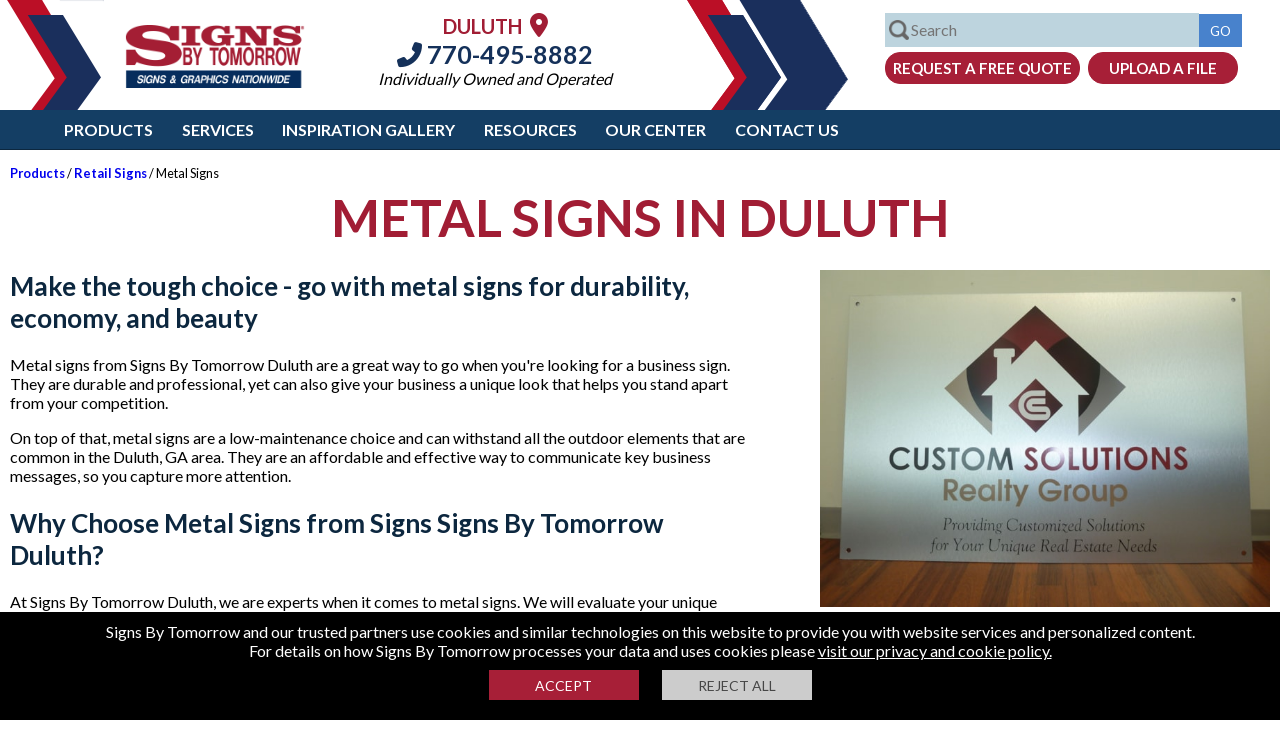

--- FILE ---
content_type: text/html; charset=utf-8
request_url: https://www.signsbytomorrow.com/duluth/signs/metal-signs
body_size: 123334
content:

 


<!DOCTYPE html>
<html lang="en-us">

<head id="head">

<!-- Google Tag Manager -->
<script>
    (function (w, d, s, l, i) {
        w[l] = w[l] || []; w[l].push({ 'gtm.start': new Date().getTime(), event: 'gtm.js' });
        var f = d.getElementsByTagName(s)[0], j = d.createElement(s), dl = l != 'dataLayer' ? '&l=' + l : '';
        j.async = true;
        j.src = 'https://www.googletagmanager.com/gtm.js?id=' + i + dl;
        f.parentNode.insertBefore(j, f);
    })(window, document, 'script', 'dataLayer', 'GTM-5D4ZBS');</script>
<!-- End Google Tag Manager -->

  
<!-- Google Tag Manager -->
<script>(function (w, d, s, l, i) {
        w[l] = w[l] || []; w[l].push({
            'gtm.start':
                new Date().getTime(), event: 'gtm.js'
        }); var f = d.getElementsByTagName(s)[0],
            j = d.createElement(s), dl = l != 'dataLayer' ? '&l=' + l : ''; j.async = true; j.src =
                'https://www.googletagmanager.com/gtm.js?id=' + i + dl; f.parentNode.insertBefore(j, f);
    })(window, document, 'script', 'dataLayer', 'GTM-NFFHR3M');</script>
<!-- End Google Tag Manager -->
<meta charset="utf-8" /><link rel="shortcut icon" href="/App_Themes/v4/images/sbt_fav_red.ico" /><meta name="viewport" content="width=device-width, initial-scale=1.0,maximum-scale=1" /><meta content="en" name="Language" /><title>
	Metal Signs in Duluth | Signs By Tomorrow [centername]
</title><meta name="description" content="With metal signs in Duluth, we can communicate and promote your brand in a beautiful and durable way. Call today to learn more or to get started with us." />
    <link rel="canonical" href="https://www.signsbytomorrow.com/duluth/signs/metal-signs" />
   

    <meta property="og:type" content="article" />
    <meta property="og:title" content="Metal Signs in Duluth | Signs By Tomorrow [centername]" />
    <meta property="og:url" content="https://www.signsbytomorrow.com/duluth/signs/metal-signs" />
    <meta property="og:description" content="With metal signs in Duluth, we can communicate and promote your brand in a beautiful and durable way. Call today to learn more or to get started with us." />
    <meta property="og:image" content="https://www.signsbytomorrow.com/assets/live/0/5729/logosocial.jpg" />
    <meta property="og:image:secure_url" content="https://www.signsbytomorrow.com/assets/live/0/5729/logosocial.jpg" />



    <meta name="twitter:card" content="summary" />
    <meta name="twitter:title" content="Metal Signs in Duluth | Signs By Tomorrow [centername]" />
    <meta name="twitter:description" content="With metal signs in Duluth, we can communicate and promote your brand in a beautiful and durable way. Call today to learn more or to get started with us." />
    <meta name="twitter:url" content="https://www.signsbytomorrow.com/duluth/signs/metal-signs" />
    <meta name="twitter:image" content="https://www.signsbytomorrow.com/assets/live/0/5729/logosocial.jpg" />


    

       
 

    <!-- OS favicons-->
    <meta name="/browserconfig.xml" content="none" /><link rel="manifest" href="/manifest.json" /><link rel="mask-icon" href="/sb70-70.png" /><link rel="apple-touch-icon" href="/apple-touch-icon-ipad-retina-180x180.png" /><link rel="apple-touch-icon" sizes="60x60" href="/apple-touch-icon-iphone-60x60.png" /><link rel="apple-touch-icon" sizes="76x76" href="/apple-touch-icon-ipad-76x76.png" /><link rel="apple-touch-icon" sizes="120x120" href="/apple-touch-icon-iphone-retina-120x120.png" /><link rel="apple-touch-icon" sizes="152x152" href="/apple-touch-icon-ipad-retina-152x152.png" /><link rel="apple-touch-icon" sizes="180x180" href="/apple-touch-icon-ipad-retina-180x180.png" /><style>html,body{padding:0;margin:0;font-family:'Lato',sans-serif}input,textarea{font-family:'Lato',sans-serif}img{max-width:100%}.bodycontainer{min-width:1250px}.belofold{display:none}.clear{clear:both}.hidden{display:none!important}.midblock{position:relative}#drillcopy .column{width:48%}#drillcopy .left{float:left}.bodycopy a,.homecopy a{color:#00e;font-weight:bold}.bodycopy a:hover,.homecopy a:hover{color:#a71f37}.bodycopy a:active,.homecopy a:active{color:#eb7924}.headerblock{height:110px;min-width:1200px}.inner{max-width:1024px;margin:auto}.topleftp{float:left;height:110px;width:350px;background-image:url(/App_Themes/v4/images/sbt_top_left_b.png);background-position:top left;background-repeat:no-repeat}.logobig{width:180px;float:left;margin:25px 0 0 125px}.logobig img{width:100%}.topmid{margin:0 0 0 0;float:left;width:calc(100% - 1000px);min-width:250px;max-height:110px}.topaddress{padding:10px 0 0 10px;text-align:center}.topaddress .location-name{font-weight:bold;color:#a11d34;font-size:20px;text-transform:uppercase}.topaddress .location-name a{color:#a11d34;font-size:24px}.topaddress p{margin:0;padding:0}.topaddress p.phone{margin:0 0 0 0}.topaddress p.operated{margin:0 0 0 0;font-style:italic}.topaddress .contact,.topaddress .contact a{color:#15315a;font-size:16px;text-decoration:none}.topaddress .phone a,.topaddress .phone{font-weight:bold;color:#15315a;font-size:25px;text-decoration:none}.topright{float:right;height:110px;width:600px;background-image:url(/App_Themes/v4/images/sbt_top_left_r.png);background-position:top left;background-repeat:no-repeat}.trform{margin:13px 20px 0 0;width:380px;float:right}.trform input[type="submit"]{background-color:#4882cc;border:1px solid #4882cc}input[type="button"].btnquote{background-color:#a71f37;border:1px solid #a71f37;border-radius:15px;font-size:15px;text-transform:uppercase;color:#fff;text-align:center;font-weight:bold;padding:6px 0 6px 0;display:inline-block;width:195px;cursor:pointer;margin-left:5px}input[type="button"].btnfile,a.btnfile{background-color:#a71f37;border:1px solid #a71f37;border-radius:15px;font-size:15px;text-transform:uppercase;color:#fff;text-align:center;font-weight:bold;padding:6px 0 6px 0;display:inline-block;width:150px;cursor:pointer;margin-left:5px}.topsearch{font-size:16px;margin:0 0 0 5px;width:calc(100% - 93px);padding:6px 0 7px 25px;background-image:url(/App_Themes/v4/images/searchglass.png);background-size:20px 20px;background-position:3px center;background-repeat:no-repeat;border:1px solid #bdd4de;max-width:331px;background-color:#bdd4de}.topgo{height:32.5px}.topbuttons{margin-top:5px}form{margin:0;padding:0}.trform{position:relative}.searchdiv{border:1px solid #bdd4de;width:356px;z-index:1;position:absolute;background-color:#fff;font-size:14px;display:none}.viewall{padding:5px 0 5px 15px;color:#000;text-decoration:none;background-color:#bdd4de;text-align:left}.viewall a{color:#000;text-decoration:none}.searchdiv div ul{padding:0;margin:10px 0 0 15px}.searchdiv div ul{list-style:none}.searchdiv div ul li{margin:0 0 5px 0;text-align:left}.searchdiv div ul li a{color:rgba(0,0,0,.75);text-decoration:none}.searchdiv div ul li a.mbmthumbnail{margin:0;padding:0 0 0 4px;height:50px;line-height:50px}.searchdiv div ul li a.mbmthumbnail img{width:50px;height:50px;float:left;display:block}.searchdiv div ul li ul li a.mbmthumbnail span{display:inline-block;vertical-align:middle;line-height:normal;margin-left:10px}.fixed_header{z-index:100;position:fixed;width:100%;background-color:#fff;top:0;border-bottom:1px solid #0c273f}.location-finder-wrap{margin:10px auto 0 auto;width:265px}.topaddress .location-finder-wrap .phone{margin:5px 0 10px 0;text-align:center}.location-finder-wrap input[type="text"]{width:110px;padding:3px 5px 5px 5px;border:1px solid #a71f37;border-radius:5px 0 0 5px;float:left;font-size:14px;height:20px}.location-finder-wrap input[type="submit"]{cursor:pointer;height:30px;background-color:#a71f37;border:1px solid #a71f37;border-radius:0 5px 5px 0;float:left;font-size:15px;padding:0 8px 0 2px;margin:0;text-transform:uppercase;font-weight:bold}.mobilemenu,.mobilemenulist{display:none}.header-nav-wrap{background-color:#143e64;position:relative;min-width:950px}ul.header-nav{list-style:none;margin-top:0;margin-bottom:0;padding:0;margin-left:4%}.header-nav a{color:#fff;text-transform:uppercase;font-size:16px;display:inline-block;padding:10px .8em 10px .8em;font-weight:bold;text-decoration:none}.header-nav li{margin:0;display:inline-block}.main_menu_btn_on{background-color:#a71f37;color:#fff}.main_menu_sub{background-color:#4882cc;display:none;width:100%;z-index:1}ul.main_menu_subnav{list-style:none;margin-top:0;margin-bottom:0;padding:0;margin-left:4%}.main_menu_subnav li{margin:0;display:inline-block}.main_menu_subnav li a{color:#fff;text-transform:uppercase;font-size:14px;display:inline-block;padding:10px 1em 10px 1em;font-weight:bold;text-decoration:none}.sub_menu_btn_on{background-color:#a71f37;color:#fff}.megamenu{background-color:#ebebeb;padding:10px 5% 10px 5%;display:none;width:90%;overflow:auto}a.closemm{display:block;width:42px;float:right;text-decoration:none;color:#000;font-size:28px;text-align:center;margin:0;padding:0;z-index:1}.megamenu h2{color:#062d5d;margin:0 0 10px 0;padding:0 0 10px 0;font-size:18px;text-transform:uppercase;border-bottom:1px solid #b7b7b7}.megamenu div ul{padding:0;margin:0}.megamenu div ul li{-webkit-overflow-scrolling:touch;list-style:none;overflow:auto;margin-bottom:10px}.megamenu div ul li.clear{width:1px;border:0;margin:0;float:none}.megamenu div ul li.sleft{border:0;padding-left:0;float:none}.megamenu div ul li a{color:#a71f37;margin:0;padding:0 0 15px 0;font-size:20px;letter-spacing:1px;font-weight:400;text-decoration:none;display:block}.megamenu div ul li a:hover{text-decoration:underline}.megamenu div ul li ul li{float:left;border:0;padding-left:0;margin-bottom:0;display:block;width:280px;padding:0 10px 10px 0}.megamenu div ul li ul li a{color:#3c3c3c;text-decoration:none;padding:0 0 0 0;font-size:16px;display:block;letter-spacing:0}.megamenu div ul li ul li a:hover{color:#a71f37;text-decoration:underline}.megamenu div ul li ul li a img{margin:0 10px 0 0}.megamenu div ul li ul li a.mbmthumbnail{margin:0;padding:0 0 0 4px;height:77px;line-height:77px}.megamenu div ul li ul li a.mbmthumbnail img{width:75px;height:75px;float:left;display:block}.megamenu div ul li ul li a.mbmthumbnail span{display:inline-block;vertical-align:middle;line-height:normal;margin-left:10px;width:180px}.megamenu div.lieft ul li{float:left;border:0;padding-left:0;margin-bottom:0;display:block;width:280px;padding:0 10px 10px 0}.megamenu div.lieft ul li a{color:#3c3c3c;text-decoration:none;padding:0 0 0 0;font-size:16px;display:block;letter-spacing:0}.scrollermenu{overflow:auto}.scrollermenu::-webkit-scrollbar-track{-webkit-box-shadow:inset 0 0 6px rgba(0,0,0,.3);border-radius:10px;background-color:#f5f5f5}.scrollermenu::-webkit-scrollbar{width:12px;background-color:#f5f5f5}.scrollermenu::-webkit-scrollbar-thumb{border-radius:10px;-webkit-box-shadow:inset 0 0 6px rgba(0,0,0,.3);background-color:#4882cc}.header-nav-wrap .social-nav{margin-right:20px;float:right}.social-nav li{width:28px;height:28px;display:block;margin-left:.3rem;float:left}.social-nav li a{display:block;width:100%;height:100%;padding:0;border-radius:13px}.social-nav li a:hover{background-color:#a71f37}.social-nav a{display:block;width:32px;height:32px;padding:0;border-radius:13px;float:left;margin:5px 5px 0 0}.social-nav a:hover{background-color:#a71f37}.social-nav .facebook{background-position:0 0}.social-nav .twitter{background-position:-158px 0}.social-nav .linkedin{background-position:-31px 0}.social-nav .youtube{background-position:-63px 0}.social-nav .googleplus{background-position:-94px 0}.social-nav .blog{background-position:-126px 0}.social-nav .instagram_url{background-position:-189px 0}.social-nav .pintrest_url{background-position:-221px 0}.social-nav li a.map_url{background:url(/App_Themes/v4/images/googlemapsicon.png) no-repeat;background-size:27px 27px}h1{font-size:28px;color:#a11d34}h2{font-size:26px;color:#0c273f}h3{font-size:24px;color:#a11d34;font-style:italic}h4{font-size:22px;color:#0c273f}h5{font-size:20px;font-style:italic;color:#0c273f}h6{font-size:14px}.mtblock{width:49%;display:inline-block}.testimonialscarousell .slick-prev:hover{background-color:#a52a2a}.testimonialscarousell .slick-next:hover{background-color:#a52a2a}.mtblock{margin-top:20px}.testimonial_block{margin:0 0 0 0;-ms-transform:skew(-5deg);-webkit-transform:skew(-5deg);transform:skew(-5deg);transform-origin:bottom left;border:2px solid #0c273f;-webkit-box-shadow:-5px 5px 5px 0 rgba(0,0,0,.75);-moz-box-shadow:-5px 5px 5px 0 rgba(0,0,0,.75);box-shadow:-5px 5px 5px 0 #195082;margin:20px 10% 20px 3%;background-image:url(/App_Themes/v4/images/quotes.png);background-repeat:no-repeat;background-position:0 0;background-size:47px 40px;font-size:22px;color:#0c273f;margin-top:20px;font-size:14px}.tinverted{-ms-transform:skew(5deg);-webkit-transform:skew(5deg);transform:skew(5deg);transform-origin:bottom right;margin:0 30px 20px 20%;height:158px;overflow:auto}.tblockmid,.slick-center .testimonial_block .tinverted{height:195px;font-size:18px}.hometestimonials .slick-center{margin-top:0}.hometestimonials h2,.bottomdiv h2{text-align:center;margin:10px 0;padding:0;text-transform:uppercase}.hometestimonials h2 a{color:#0c273f;text-decoration:none;text-transform:uppercase}.bottomdiv h2 a{color:#fff;text-decoration:none;text-transform:uppercase}.hometestimonials{width:calc(100% - 80px);margin:auto;margin:30px auto 30px auto}.hometestimonials .slick-active .testimonial_block{min-height:150px}.hometestimonials .slick-current .testimonial_block{min-height:200px}.client{font-size:19px;text-align:right;font-weight:bold}.tinverted strong{font-size:1.3vw}.testimonialscarousell{height:210px}.hometestimonials{margin:0 auto 0 auto}.hometestimonials h2{margin:20px 0}.hometestimonials .midtest{width:59%;height:320px;float:left;background-color:#f3f6ff}.hometestimonials .midpanetest{margin:auto;max-width:600px}.hometestimonials .ssleft{float:left;width:20%;height:320px;max-width:400px;background-image:url(/App_Themes/v4/images/testimoinal_a.jpg);background-repeat:no-repeat;background-position:right top;background-size:cover}.hometestimonials .ssright{float:right;width:20%;max-width:400px;height:320px;background-image:url(/App_Themes/v4/images/testimoinal_b.jpg);background-repeat:no-repeat;background-position:left center;background-size:cover}.hometestimonials{background-color:#f3f6ff;width:100%}.hometestimonials .slick-arrow{border-radius:35px}.hometestimonials .client{font-size:19px;text-align:left;font-weight:bold;color:#a71f37;width:320px}.hometestimonials .tinvertedv2 p{line-height:30px}.hometestimonials .slick-list{max-width:500px;margin:auto}.hometestimonials .slick-prev{right:-10px;left:unset}.hometestimonials .slick-next{right:-70px}.hometestimonials .slick-prev,.hometestimonials .slick-next{top:95%}.hometestimonials .slick-slide img{display:inline-block}.hometestimonials .testimonial p{margin:0 0 10px 0}.hometestimonials .testimonial p,.hometestimonials .testimonial p.author{text-align:center}.home_info_left .read-more{position:absolute;bottom:0;left:0;width:100%;text-align:center;margin:0;padding:110px 0 10px 0;background-image:linear-gradient(to bottom,transparent,#fdfbfb)}.home_info_left .read-more .button{background-color:#a5a5a5;border:1px solid #a5a5a5;border-radius:15px;font-size:15px;text-transform:uppercase;color:#fff;text-align:center;font-weight:bold;padding:6px 0 6px 0;display:inline-block;width:140px;text-decoration:none;margin-left:5px}.home_quote_block{background:#3499ff;background:linear-gradient(260deg,rgba(52,153,255,1) 0%,rgba(58,57,133,1) 100%);text-align:center}.home_quote_block p{margin:0;padding:0;color:#fff}.home_quote_block p.ftitle{font-size:2vw;display:block;text-transform:uppercase;padding:20px}.ftitle span{border-bottom:3px solid #fff}.home_quote_block .btnquote{margin:20px 0 40px 0;width:320px;font-size:18px;padding:10px;border-radius:22px;font-weight:normal}.home_blog_block{background-color:#dbeaf8}.home_blog_block img{display:block;margin:auto}.rcopy{min-height:80px}.home_blog_block p{padding:10px;margin:0;color:#fff;padding:5px;margin:0 0 0 0}.home_blog_block .btnmore{background-color:#fff;border:1px solid #fff;border-radius:15px;font-size:15px;text-transform:uppercase;color:#93035e;text-align:center;font-weight:bold;padding:6px 0 6px 0;display:inline-block;width:172px;cursor:pointer;text-decoration:none;margin:0 0 20px 0}.blog_entry{display:inline-block;text-align:center;width:32%;margin:20px 0 20px 0;float:left;background-color:#0c273f}.blog_entry img{max-width:100%}.h_blog_img{display:block}.blogcarousell{margin:auto;width:80%;max-width:1350px}.blogcarousell .blog_entry{margin-left:2%}.blogcarousell .firstblock{margin-left:0}.home_blog_block h2 a{color:#0c273f;text-decoration:none;text-transform:uppercase}.home_blog_block h2{text-align:center;padding:10px 0;margin:0}.home_blog_block .blogtagline,.home_blog_block p.blogtagline{word-break:break-all;height:auto}.footer{background-color:#143e64}.footer_container{width:80%;margin:auto;padding:30px 0;max-width:1250px}.footer_block{width:30%;float:left;color:#fff;margin-left:2%}.footer_block:first-of-type{margin-left:0}.footer_block h2{text-transform:uppercase;font-size:22px;color:#fff}.footer_block p,.footer_block p a{text-transform:uppercase;font-size:18px;margin-top:20px;color:#fff;text-decoration:none}.footer_block ul{list-style:none;margin-top:0;margin-bottom:0;padding:0;margin-left:0}.footer_block ul li{padding:5px 0 0 0}.footer_block ul a{color:#fff;text-decoration:none;text-transform:uppercase;font-size:18px}.footer_block ul a:hover{text-decoration:underline}img.footerlogo{display:block;margin:15px 0;display:block}.botsocial{margin:10px 0 0 0}.botsocial img{width:32px;height:32px;display:block}.botsocial a{display:inline-block;margin-left:10px;padding:0;color:#fff;display:inline-block;margin-left:5px;padding:6px;color:#fff;border-radius:19px;width:26px;text-align:center}.botsocial a i{font-size:26px}.botsocial a:hover{background-color:#a71f37}.botsocial a:first-of-type{margin-left:0}.footer_copyr{background-color:#000;padding:30px 0 15px 0}.footer_copyr div{text-align:center;width:80%;margin:auto;color:#fff}.footer_copyr div a{color:#fff;text-decoration:none}.footermid{color:#fff;font-size:18px;font-weight:bold;text-align:center;padding:20px}.bluestrip{min-height:65px;bottom:0;width:100%;z-index:1;background-color:#a71f37}.blueform{max-width:935px;margin:auto;min-height:65px}.bluecopy{display:inline-block;color:#fff;text-transform:uppercase;float:left;margin:15px 0 0 0;font-size:25px}.fbox{max-width:650px;float:right;padding:0;margin:16px 0 10px 0}.fbox form input[type=text]{width:90px}.fbox form input[type=text].emailbox{width:170px}.fbox form input[type=text],.fbox form input[type=email]{padding:5px;background-color:#fff;border:1px solid #fff;display:inline-block;margin-top:1px;font-size:1em}.fbox form button,.fbox form div button,.btnred{background-color:#fff;border:1px solid #fff;border-radius:15px;font-size:15px;text-transform:uppercase;color:#a71f37;text-align:center;font-weight:bold;padding:4px 0 4px 0;display:inline-block;width:130px;cursor:pointer;text-decoration:none;margin:0 0 0 0}._field-wrapper,._form_element,._button-wrapper{display:inline-block}._error-inner{font-size:13px;color:#f00;background-color:#fff}.fbox form input[type=text].field{width:100px}.fbox form input[type=text].emailfield{width:170px}.robotv2{border:1px solid #d3d3d3;border-radius:3px;background:#f3f3f3;color:#000;overflow:auto;padding:5px;margin:0 5px 0 5px;width:145px;display:inline-block;float:left;background-image:url(/cms/images/icons/sitexguard.png);background-repeat:no-repeat;background-size:23px 25px;background-position:280px 9px}.robotv2 label.rconfirm{display:block;width:15px;height:20px;border:1px solid #808080;cursor:pointer;margin:0 5px 0 5px;padding:0 3px 0 3px;color:#fff;background-color:#fff;float:left}.fbox{max-width:510px;float:none;padding:0;margin:auto}.bluecopy{display:block;float:none;margin:auto;font-size:25px;text-align:center}.optinsubmit{overflow:hidden;margin:0 0 10px 0}.blueform{overflow:auto}.fbox form .optinsubmit .btnred{border-radius:3px;padding:7px 0 7px 0;background-color:#fff;border:1px solid #fff;font-size:15px;text-transform:uppercase;color:#a71f37;text-align:center;font-weight:bold;display:inline-block;width:130px;cursor:pointer;text-decoration:none;background-color:#aaa;border-color:#aaa;color:#fff;margin:0}.smallsubmit{width:305px;margin:0 auto 10px auto;text-align:center}.bodycopy{padding:0 10px 50px 10px;margin:165px auto 0 auto;max-width:1450px}.bodycopy h1{color:#a11d34;margin:0}.bodycopy h2{color:#0c273f}#solutions_drill{background-color:#b3ddf0;margin:30px 0 0 0;width:calc(100% - 50px)}.imgline{width:100%}.slideobject{float:left;list-style:none;position:relative;width:166px;margin-right:10px;text-align:center}.lefttitle{color:#011939;font-size:14px;text-transform:uppercase;float:left;width:150px;margin:12px 0 0 10px}.rightlink{background-image:url(/App_Themes/v4/images/solutions_bg.png);background-repeat:no-repeat;background-position:right top;height:35px;width:160px;float:right;margin:7px -8px 0 0}.rightlink a{color:#fff!important;font-size:12px;text-transform:uppercase;text-decoration:none;display:block;margin:8px 0 0 10px}#projects{width:330px;margin:7px 0 0 30px}#catsigns .slick-next{background:url(/App_Themes/v4/images/btn_next.jpg) 0 0;background-repeat:no-repeat;width:23px;height:47px;right:-31px;top:40%}#catsigns .slick-prev{background:url(/App_Themes/v4/images/btn_prev.jpg) 0 0;background-repeat:no-repeat;width:23px;height:47px;left:-30px;top:40%}#solutions_drill #projects .slick-slide a{color:#0c273f}img.landing{float:left;margin:0 20px 15px 0}input[type="button"].conv{background-color:#a51e34;color:#fff;padding:10px 10px 10px 10px;cursor:pointer;font-size:16px;border:1px solid #a51e34;width:unset}input[type="submit"],input[type="button"]{color:#fff;background-color:#a71f37;text-decoration:none;text-transform:uppercase;cursor:pointer;border:1px solid #a71f37;padding:6px 10px 5px 10px}.readmore,a.readmore{font-weight:bold;cursor:pointer;color:#4882cc}.items{text-align:center}.signblock{width:calc(33.33% - 25px);min-width:300px;height:200px;margin:10px 10px 10px 10px;border:1px solid #a71f37;display:inline-block}.slider_midblock{float:left;position:relative;background-repeat:no-repeat;background-size:cover;background-position:center;width:50%;height:200px}.slider_textblock{float:left;position:relative;width:50%;margin-left:0;text-align:center;height:200px}.slider_textblock p{margin:20px 0 0 0;padding:0 5px 5px 5px}.slider_textblock a.readmoreblock{display:block;bottom:5px;text-align:center;width:100%;color:#000;text-decoration:none;margin:0 0 5px 0}.slider_textblock a.readmoreblock:hover{color:#a71f37}.scopy{height:85px;display:block;overflow:hidden;font-size:14px}.slider_textblock p.slider_tbodyblock a{color:#fff;text-decoration:none;display:block;font-size:16px}.slider_textblock p.slider_tbodyblock{color:#fff;background-color:#a71f37;margin:0 0 5px 0;transform-origin:bottom left;padding:10px 5px 10px 5px}.slider_textblock p.slider_tbodyblock span{transform-origin:bottom left;display:block}.signtitle{font-size:52px;text-transform:uppercase;text-align:center;padding:0;margin:0}#signsblock{margin:0;padding:10px 10px 10px 10px;background:#bbdcff;background:linear-gradient(0deg,rgba(187,220,255,1) 0%,rgba(38,144,254,1) 100%)}#signsblock .slick-dotted.slick-slider{margin-bottom:0}.results{padding:0!important;list-style:none;margin:0 0 0 0}.results li{padding:20px 0 20px 0;border-bottom:1px solid #ccc}.results li img{float:left;margin:0 10px 10px 0}.datestamp{display:block}.floatleft{float:left;margin:0 10px 0 0}.image-left{float:left;margin:0 20px 10px 0;max-width:250px}.image-left img{max-width:250px}.contactForm{padding:0 0 0 0;width:322px}.contactForm table{border:3px solid #bce6f8;background-color:#e7f6fd;padding:45px 10px 10px 10px;background-image:url(/App_Themes/v4/images/contact_bg.png);background-position:top left;background-repeat:no-repeat}.contactForm td{font-size:13px;vertical-align:middle;padding:3px 3px 3px 3px}.contactForm input[type="text"]{margin:0 0 0 20px;padding:3px;font:12px Arial,Helvetica,sans-serif;color:#001f40}.contactForm textarea{height:80px;padding:3px;font:12px Arial,Helvetica,sans-serif;color:#001f40;margin:0 0 0 20px;width:148px}.contactForm input[type="submit"],.contactForm input[type="button"]{float:right;width:139px}.testimonial{margin-bottom:10px;border-bottom:1px solid #989898;padding:5px 5px 15px 5px;font-size:18px}.testimonial p.author{margin:0;text-align:right;font-style:italic;font-weight:bold}.galleryblock{width:300px;min-height:400px;float:left;margin-right:10px}.gimagev{width:96%;padding:1%;margin:0 0 20px 0;min-height:402px;text-align:center;background-color:#54bff5;border:1px solid #54bff5}.gimagei{width:96%;padding:1%;margin:0 0 20px 0;min-height:400px;text-align:center;background-color:#54bff5;border:1px solid #54bff5}.gimagev img{max-width:100%}.gimagev a{text-decoration:none}.galleryName{padding:0;margin:15px 5px 5px 5px;font:15px Arial,Helvetica,sans-serif}.galleryName a{color:#fff!important;text-decoration:none!important}#breadcrumbpane{padding:0;overflow:auto;margin-bottom:15px}#breadcrumbs{list-style-type:none;font-size:18px;margin:0 0 0 0;padding:0}#breadcrumbs li{float:left;color:#162d57;margin:0 0 0 0}#breadcrumbs li a{color:#00e;text-decoration:none;font-weight:bold}.table{display:table;width:100%}.table .row{display:table-row}.table .row .cell{display:table-cell;vertical-align:top;padding:10px 10px 10px 10px}.tabletwo{width:100%}.tabletwo .cell{width:50%;vertical-align:top}.tabletwo .cell:first-child{padding-right:30px}.tabletwo .cell:last-child{padding-left:30px}.tablethree{width:100%}.tablethree .cell{width:33%;vertical-align:top;text-align:center}.tablethree .cell:first-child{padding-right:30px}.tablethree .cell:last-child{padding-left:30px}.tablethree .cell ul,.tablethree .cell p{text-align:left}.breadcrumb{margin:5px auto;font-size:.8em}.breadcrumb a{text-decoration:none}.mobile,.slidemenu,.mobile2,input[type="submit"].mobile{display:none}.red{color:#f00}.alert1{display:block;border:1px solid;margin:10px 0 10px 0;padding:16px 10px 10px 50px;background-repeat:no-repeat;background-position:10px 8px;color:#d8000c;background-color:#ffc;background-image:url(/cms/images/exclamation.png);font-size:13px;font-size:13px;-webkit-box-shadow:5px 5px 5px 0 rgba(0,0,0,.75);-moz-box-shadow:5px 5px 5px 0 rgba(0,0,0,.75);box-shadow:5px 5px 5px 0 rgba(0,0,0,.75)}.alert1 p{margin:2px;text-align:left}.alert2{display:block;border:1px solid #e37b01;margin:10px 0 10px 0;padding:16px 10px 10px 50px;background-repeat:no-repeat;background-position:10px 8px;color:#000;background-color:#fce5ca;background-image:url(/cms/images/important.png);font-size:13px;-webkit-box-shadow:5px 5px 5px 0 rgba(0,0,0,.75);-moz-box-shadow:5px 5px 5px 0 rgba(0,0,0,.75);box-shadow:5px 5px 5px 0 rgba(0,0,0,.75)}.alert3{display:block;border:1px solid #3c763d;margin:10px 0 10px 0;padding:16px 10px 10px 50px;background-repeat:no-repeat;background-position:10px 8px;color:#000;background-color:#ecfdee;background-image:url(/cms/images/check.png);font-size:13px;text-align:center;-webkit-box-shadow:5px 5px 5px 0 rgba(0,0,0,.75);-moz-box-shadow:5px 5px 5px 0 rgba(0,0,0,.75);box-shadow:5px 5px 5px 0 rgba(0,0,0,.75)}.slidecontainer{width:100%;margin:auto;position:relative}.slidecontainer .carousell{overflow:hidden}.slidecontainer .carousell .slider{overflow:hidden}.slidecontainer .carousell .slider .slide{position:relative;background-repeat:no-repeat;background-size:cover;background-position:center;height:100%;width:100%;display:block;float:left;box-sizing:border-box}.slidecontainer .pagerleft{display:block;width:50px;height:50px;position:absolute;top:calc(50% - 25px);left:0;background-color:rgba(24,24,24,.3)}.slidecontainer .pagerright{display:block;width:50px;height:55px;position:absolute;top:calc(50% - 25px);right:0;background-color:rgba(24,24,24,.3)}.webcform{width:320px}.robot{border:1px solid #d3d3d3;border-radius:3px;background:#f3f3f3;color:#000;overflow:auto;padding:8px;margin:15px 5px 0 15px;background-image:url(/cms/images/icons/sitexguard.png);background-repeat:no-repeat;background-size:23px 25px;background-position:280px 9px}.robot label{float:left;display:inline-block;margin:3px 0 3px 10px}.robot label.rconfirm{display:inline-block;width:15px;height:20px;border:1px solid #808080;cursor:pointer;margin:3px 0 3px 5px;padding:0 0 0 6px;color:#fff;background-color:#fff;float:left}.cookiepolicy{background-color:#000;padding:10px;text-align:center;color:#fff;position:fixed;bottom:0;z-index:9999999999;width:100%}.policybtns{text-align:center;margin:10px 0 10px 0}.cookiepolicy .btnaccept{color:#fff;margin:0 10px 0 0;background-color:#a71f37;text-transform:capitalize;border:medium none;box-sizing:border-box;height:30px;width:150px;text-transform:uppercase;font-size:14px;padding:5px;transition:.3s;cursor:pointer;display:inline-block;float:none}.cookiepolicy .btnreject{color:#464646;margin:0 0 0 10px;background-color:#ccc;text-transform:capitalize;border:medium none;box-sizing:border-box;height:30px;width:150px;text-transform:uppercase;font-size:14px;padding:5px;transition:.3s;cursor:pointer;display:inline-block;float:none}.cookiepolicy a{color:#fff}.custom_form input[type="text"],.custom_form select,.custom_form textarea{font-family:Arial;font-size:14px;border-width:1px;border-style:solid;border-color:#878787;padding:6px;outline-color:#168cbe;color:#555;width:290px}.custom_form input[type="checkbox"]{width:20px;height:20px}.webcform{width:320px}.webcform .robot{border:1px solid #d3d3d3;border-radius:3px;background:#f3f3f3;color:#000;overflow:auto;padding:8px;margin:5px 5px 10px 0;background-image:url(/cms/images/icons/sitexguard.png);background-repeat:no-repeat;background-size:23px 25px;background-position:280px 9px}.webcform .robot label{float:left;display:inline-block;margin:3px 0 3px 10px}.webcform .robot label.rconfirm{display:inline-block;width:15px;height:20px;border:1px solid #808080;cursor:pointer;margin:3px 0 3px 5px;padding:0 0 0 6px;color:#fff;background-color:#fff;float:left}.listtxt{padding:6px;width:301px;margin-bottom:5px;color:#928e8e}.backlink{display:block;position:fixed;width:150px;height:23px;background-color:#fff;padding:5px;right:0;text-align:center;z-index:99999;top:0;border:1px solid #000;background-color:#a71f37;color:#fff}.clear{clear:both}.webcform input[type="text"],.webcform select,.webcform textarea{font-family:Arial;font-size:14px;border-width:1px;border-style:solid;border-color:#878787;padding:6px;outline-color:#168cbe;color:#555}.webcform form input[type="text"].singlebox{width:calc(100% - 29px);margin-bottom:5px}.half,.webcform form input[type="text"].half{width:calc(50% - 28px)}.forty,.webcform form input[type="text"].forty{width:calc(40% - 29px)}.forty,.webcform form input[type="text"].twenty{width:23%}.thirty,.webcform form input[type="text"].thirty{width:calc(22% - 5px)}.webcform form ul{margin:0 0 0 20px;padding:0;list-style:none}.webcform form ul li{overflow:auto;padding-bottom:10px}.webcform form ul li input[type="checkbox"]{display:block;float:left;margin-right:5px}.webcform form ul li label{display:block;float:left;width:calc(100% - 25px)}.slider-table{display:table;width:100%;height:100%}.slider-row{display:table-row}.slider-cell{display:table-cell;text-align:center;vertical-align:middle}.sidebuttons{display:none}.maincontact{opacity:0;position:absolute;top:-200px}input[type="button"],input[type="submit"],input[type="text"],input[type="password"],input[type="email"]{-webkit-appearance:none;-webkit-border-radius:0}@media screen and (max-width:1000px){ul.header-nav{margin-left:10px}}@media screen and (max-width:850px){.mobile{display:block}.desktop2{display:none}h2{font-size:1em}.fixed_header{position:relative;min-height:180px}.mobilemenu{display:block}.headerblock{height:inherit;min-width:250px}.hamburger{width:42px;height:42px;position:absolute;top:10px;right:10px}.hamburger img{max-width:100%}.hamburger span{background-color:#007eb8;display:block;height:3px;margin:5px 0 0 0;border:1px solid #007eb8;border-radius:2px}.mobilemenulist{display:none;position:absolute;width:100%;background-color:#195082;top:85px}.header-nav-wrap{min-width:320px}.header-nav-wrap .social-nav{top:10px;width:140px;padding:0}.topleftp{height:72px;width:calc(100% - 75px);background:none;min-width:275px;background-image:url(/App_Themes/v4/images/sbt_top_left_b.png);background-position:top right;background-repeat:no-repeat;background-size:60px 85px}.logobig{width:190px;float:left;margin:5px 0 0 10px}input[type="button"].btnquote{width:200px}input[type="button"].btnfile,a.btnfile{width:137px}.topmid{margin:0 0 0 0;float:left;width:100%;min-width:250px;height:100px}.topaddress{padding:5px 0 0 0;text-align:center}.topaddress .contact{font-size:14px}.topaddress .location-name{font-size:18px}.topaddress p.phone{margin:0 0 0 0}.topaddress .phone a{font-size:20px}.phone .fa-map-marker{font-size:27px!important}.topright{float:none;height:auto;min-width:320px;width:100%;position:absolute;overflow:auto;background:none;margin-top:10px}.trform{margin:0 0 0 0;width:100%;float:none;text-align:center}input[type="submit"].topgo{display:inline-block;background-color:#e00d09;border:1px solid #e00d09;text-transform:uppercase;color:#fff;text-align:center;font-weight:bold;padding:5px 0 6px 0;height:34px;width:33px;cursor:pointer;float:left;margin:0 0 0 0}.topsearch{max-width:280px;float:left;margin:0 0 0 25px;height:31px;padding:1px 0 0 25px}.searchdiv{border:1px solid #bdd4de;width:338px;z-index:1;position:relative;background-color:#fff;font-size:14px;margin:49px 0 0 20px}.searchdiv div ul li{text-align:left}.viewall{text-align:left}.social-nav{display:none}.location-finder-wrap{margin:10px auto 0 auto;width:265px}#map_canvas{width:100%;height:300px;display:none}.search_radius{box-sizing:border-box;float:left;padding:5px;width:50%}.result_left{float:none;width:100%}.resultblock{padding:10px 10px 10px 10px}.mobilemenulist ul{list-style:none;margin:0;padding:0}.mobilemenulist ul li{margin:0;padding:0}.mobilemenulist ul li a{display:block;height:25px;padding:14px 15px 10px 15px;color:#fff;text-transform:uppercase;font-size:14px;text-decoration:none;border-bottom:1px solid #ccc}.mobilemenulist ul li ul{display:none}.mobilemenulist ul li ul li{border-top:1px solid #ccc;margin-left:10px;background-color:#0198cf}.mobilemenulist ul li ul li a{display:block;height:15px;padding:20px 15px 20px 15px;color:#fff;text-transform:uppercase;font-size:12px;text-decoration:none;background-color:#0198cf;float:none;border:0}.mobilemenulist ul li ul li ul li{border-top:1px solid #ccc;border-bottom:0;margin-left:10px;overflow:auto}.mobilemenulist ul li ul li a.floatlmobile{width:calc(100% - 70px);float:left}.mobilemenulist ul li ul li ul li span{display:block}.mobilemenulist ul li ul li a.mobileexpand{width:39px;float:right;display:block;height:42px;padding:0 0 0 0;color:#fff;text-transform:uppercase;font-size:42px;text-decoration:none;background-color:#0198cf;text-align:center}.mobilemenulist ul li ul li ul li{margin:0 0 0 20px;padding:0;float:none}.mobilemenulist ul li ul li ul li table{margin:0;padding:0;width:100%}.mobilemenulist ul li ul li ul li table{margin:0;padding:0;width:100%}.mobilemenulist ul li ul li ul li table tr td{margin:0;padding:0}.mobilemenulist ul li ul li ul li p{overflow:auto;margin:0;padding:0}.signblock{width:calc(100% - 40px);min-width:500px;height:300px;background-color:#bdd3de;margin:10px 20px 10px 20px;float:none}.mobilemenulist ul li ul li a.mbmthumbnail{margin:0;padding:0 0 0 4px;height:64px;line-height:60px}.mobilemenulist ul li ul li a.mbmthumbnail img{width:60px;height:60px;float:left;display:block;margin:2px 0 2px 0}.mobilemenulist ul li ul li a.mbmthumbnail span{display:inline-block;vertical-align:middle;line-height:normal;margin-left:10px}#frmsearch{margin:0 auto 0 auto;padding:0}.mtblock{width:100%;display:block}.bodycopy{padding:0 10px 50px 10px;margin:0 auto 0 auto}}@media screen and (max-width:780px){.topbuttons{margin-top:15px}.topleftp{float:none}.topmid{float:none;width:100%}.fixed_header{position:relative;min-height:280px}.blueform{max-width:100%}.bluecopy{display:block;float:none;margin:15px 0 0 0;font-size:20px;text-align:center}.fbox{max-width:100%;float:none;padding:0 10px 10px 10px;margin:auto}.fbox form input[type=text],.fbox form input[type=email]{width:95%;display:block;margin:5px 0 5px 0}.fbox form button,.fbox form div button,.btnred{width:100%;display:block;margin:auto}._field-wrapper,._form_element,._button-wrapper{display:block}._error-inner{font-size:13px;color:#f00;background-color:#fff}.fbox form input[type=text].field{display:block;width:95%;margin:5px 0 5px 0}.fbox form input[type=text].emailfield,.fbox form input[type=text].emailbox{display:block;width:95%;margin:5px 0 5px 0}.footer_container{width:95%}.footer_block{width:100%;float:none;color:#fff;margin-left:0}.signblock{min-width:100%;height:inherit;margin:10px 0 10px 0}.slider_midblock{float:none;width:100%;-webkit-clip-path:none;clip-path:none;height:250px}.slider_textblock{float:none;position:relative;width:100%;text-align:center;height:inherit}.slider_textblock a.readmoreblock{display:block;position:relative}.signtitle{margin:0;font-size:24px}.testimonial_block{font-size:16px}.testimonial_block{background-size:25px 21px}.client{font-size:14px}.search_address{width:95%}.bodycopy h1{font-size:22px}.bodycopy h2{font-size:18px}.table{display:block;width:95%}.table .row{display:block}.table .row .cell{display:block;vertical-align:top;padding:10px;width:100%!important}}@media only screen and (max-width:600px){.table,.table .row,.table .row .cell,.tabletwo .cell,.tablethree .cell,.tablethree .cell:first-child,.tablethree .cell:last-child{display:block;padding-left:0;padding-right:0;width:100%}.displayblocks .displayblock{width:100%}.sidebuttons{display:block;right:0;left:0;top:unset;bottom:0;width:100%;position:fixed;z-index:4}.sidebuttons .sidebutton{width:50%;float:left;display:block;height:42px;margin:0 0 0 0;border-radius:0;background-color:#a71f37;box-shadow:0 3px 6px #00000080}.sidebuttons .sidebutton a{color:#fff;text-decoration:none;display:block;font-weight:bold;font-size:18px;padding:10px 10px 10px 10px;text-align:center}.sidebutton a span.iconbox{width:23px;display:inline-block;margin:0 10px 0 2px;color:#fff;font-size:18px;text-align:center}.footer{padding-bottom:42px}.chat-button-content{bottom:50px!important}}.bg_overlay{display:none;position:fixed;top:0;left:0;width:100%;height:100%;background-color:#333;z-index:999999;-moz-opacity:.6;opacity:.6;filter:alpha(opacity=60)}.hidden{display:none}.overlay_info{background-color:#4882cc;color:#000;border:1px solid #4882cc;padding:0 0 5px 0;max-width:450px;min-width:320px;height:auto;margin:auto auto auto auto;top:0;left:0;right:0;position:fixed;z-index:9999999;display:none;overflow:auto}.overlay_info .divbody{overflow:auto;padding:5px;background-color:#4882cc}.overlay_info .closediv{text-align:right;font-weight:700;padding:0;background-color:#fff;position:absolute;right:0;z-index:1}.overlay_info .closediv a{color:#fff;text-decoration:none;text-decoration:none;background-color:#4882cc;display:inline-block;width:35px;height:35px;text-align:center;font-size:30px;font-family:Arial}.popupcopy{background-color:#fff;padding:5px 5px 5px 5px;font-family:"Helvetica Neue",Helvetica,Arial,sans-serif;color:#222;font-size:12px;min-height:60px}.popupcopy input[type="text"],.popupcopy select,.popupcopy textarea{border-radius:5px;border-width:1px;border-style:solid;border-color:#878787;padding:12px;outline-color:#168cbe;color:#555}.popupcopy .btnpop{color:#000;padding:5px 10px 5px 10px}.popupcopy .confirmbar{text-align:center;margin:0 0 10px 0}.popupcopy .btncancel{margin-left:10px}.popupcopy .singlebox{display:block;margin:5px 0 10px 0;width:92%}.popupcopy .center{text-align:center}.popupcopy h1,.popupcopy h2{margin-bottom:1rem;line-height:1.2em;margin:10px 0 5px 0;text-transform:capitalize}.popupcopy h1{font-size:1.5rem}.popupcopy h2{font-size:1rem}#copydiv a.closep{color:#fff}.closep{border-radius:0 0 0 10px;-moz-border-radius:0 0 0 10px;-webkit-border-radius:0 0 0 10px}.popupform{background-color:#fff;color:#000;border:1px solid #000;padding:0 0 5px 0;max-width:900px;min-width:800px;height:auto;margin:auto auto auto auto;top:0;left:0;right:0;position:fixed;z-index:9999999;display:none;overflow:auto;text-align:center}.topbar{background-color:#4882cc}#dv_video{width:100%;max-width:650px;height:auto}#dv_video .popupcopyw{padding:0}#dv_video .popupcopyw iframe{width:100%}.overlay_info_smallscreen{position:absolute;top:0}.popupcopy .btnpop{border:medium none;box-sizing:border-box;height:50px;margin:0;text-transform:uppercase;width:48%;color:#fff;font-size:1.2em;padding:5px;transition:.3s;cursor:pointer;background-color:#4882cc;margin:10px 3px 0 0!important}#pageprogress{display:none;top:180px;left:0;right:0;position:fixed;z-index:9999999}#pageprogress div{width:100px;height:100px;margin:auto}#pageprogress div img{width:100px}@media only screen and (max-width:790px){.overlay .white-container a.btnq{width:85%!important}.white-container{padding-left:0;margin:0}.overlay_info{position:absolute;top:0}#dv_video{width:98%}}</style>
    
      <script>
          var cscripts = [];
      </script>
   
       

     


    
    

</head>
<body>
                <!-- Google Tag Manager (noscript) -->
<noscript><iframe src="https://www.googletagmanager.com/ns.html?id=GTM-5D4ZBS"
height="0" width="0" style="display:none;visibility:hidden"></iframe></noscript>
<!-- End Google Tag Manager (noscript) -->

    
<!-- Google Tag Manager (noscript) -->
<noscript><iframe src="https://www.googletagmanager.com/ns.html?id=GTM-NFFHR3M"
height="0" width="0" style="display:none;visibility:hidden"></iframe></noscript>
<!-- End Google Tag Manager (noscript) -->


    

      <div id="top_block" class="fixed_header">
         <div class="headerblock" id="pageheader">
                <div class="topleftp">
                    <div class="logobig">
                        <a href="/duluth/"
                           title="Signs By Tomorrow"><img src="/App_Themes/v4/images/sbt-logo.png" alt="Signs By Tomorrow" width="180" height="63"></a>
                    </div>
                </div>

                <div class="topmid">
                    <div class="topaddress">
                    
                    
                        <p class="location-name" id="location-name">Duluth &nbsp;<a href="https://www.g.page/signs-by-tomorrow---duluth" title="4227 Pleasant Hill Rd, Building 13, Suite 100 | Duluth, GA | 30096" target="_blank"><i class="fas fa-map-marker-alt"></i></a></p>
                        <p class="contact hidden" id="navcontact"></p>
                        <p class="phone" id="navphone"><a href="tel:7704958882" title="CALL US 770-495-8882"><i class="fas fa-phone-alt"></i><span style="display:none;">770-495-8882</span> 770-495-8882</a></p>
                        <p class="operated">Individually Owned and Operated</p>
                    
                         </div>
                    <div class="clear"></div>
                </div>
              
                <div class="topright desktop">
                    <div class="trform">
                         <form name="frmsearch" id="frmsearch" method="get" action="/duluth/cms/tools/sitesearch">
                            <label for="txtsearch" class="hidden">Search</label><input type="text" id="search" name="search" placeholder="Search" class="topsearch"  onkeyup="dosearch('/duluth','80');" /><input type="submit" value="Go" class="topgo" />
                        <div class="clear"></div>
                         </form>
                          <!--sresult-->
                        <div class="searchdiv" id="searchdiv">
                            <div id="subresult">
                            </div>
                        </div>
                        <!--sresult-->
                        <div class="topbuttons">
                        <input type="button" value="Request A Free Quote" class="btnquote" id="btnQuoteReq" onclick="quote();return false;" />
                        <input type="button" value="Upload a file" class="btnfile" id="btnUploadFile" onclick="document.location.href='/duluth/cms/tools/my-account';" />
                       </div>

                      



                    </div>
                </div>

                 <div class="hamburger mobile"><span></span><span></span><span></span></div>
                <div class="clear"></div>
          </div>


            

          
          
            <div class="header-nav-wrap" id="topmenu">
                <ul class="header-nav desktop2">
                   <li id='liproducts'><a href='#' id='nav_1' class='main_menu_btn'>Products</a></li>
<li id='liservices'><a href='#' id='nav_2' class='main_menu_btn'>Services</a></li>
<li id='liinspiration-gallery'><a href='/duluth/inspirationgallery' id='nav_3' class='main_menu_btn'>Inspiration Gallery</a></li>
<li id='liresources'><a href='#' id='nav_4' class='main_menu_btn'>Resources</a></li>
<li id='liour-center'><a href='#' id='nav_5' class='main_menu_btn'>Our Center</a></li>
<li id='licontact-us'><a href='/duluth/sign-company-contact' id='nav_6' class='main_menu_btn'>Contact Us</a></li>

                    
                 </ul>
                <div class="clear"></div>
                <div class="megablock" id="megablock">
                
                </div>
            </div>

            <div class="mobilemenulist" id="mobilemenu"></div>


        </div>
   



<div class="midblock">

  
    
    <div class="bodycopy" id="drillcopy">
        

        
<div class="breadcrumb"><a href="/duluth/products/">Products</a> / <a href="/duluth/retail-signs">Retail Signs</a> / Metal Signs</div>



        
   
 

        
    <h1 class="signtitle">Metal Signs in Duluth</h1>

    
    

        <div class="signcopy">


            <div class="rightpane" style="overflow:unset;position:relative;z-index: 1;">

                
                 <div class="imgframe">
                 <div class="slidecontainer" id="slidersign">
                    <div class="carousell">
                        <div class="slider">
                             
                                    <div class="slide">
                                        <div class="slider-table"><div class="slider-row"><div class="slider-cell">
                                        <a data-lightbox="signsbox" data-slide-index="0" data-title="Metal Signs" href="/assets/live/80/2081/6924/p1050003.jpg?width=1200">
                                        <img src="/assets/live/80/2081/6924/p1050003.jpg?height=486&mode=crop" title="Metal Signs" alt="Metal Signs">
                                        </a>
                                        </div></div></div>
                                    </div>
                                
                                    <div class="slide hidden">
                                        <div class="slider-table"><div class="slider-row"><div class="slider-cell">
                                        <a data-lightbox="signsbox" data-slide-index="1" data-title="Metal Signs" href="/assets/live/80/2081/6924/jc-pharmacy-6mm-pvc.jpg?width=1200">
                                        <img src="/assets/live/80/2081/6924/jc-pharmacy-6mm-pvc.jpg?height=486&mode=crop" title="Metal Signs" alt="Metal Signs">
                                        </a>
                                        </div></div></div>
                                    </div>
                                
                                    <div class="slide hidden">
                                        <div class="slider-table"><div class="slider-row"><div class="slider-cell">
                                        <a data-lightbox="signsbox" data-slide-index="2" data-title="Metal Signs" href="/assets/live/80/2081/6924/aaf-bldg-polymetal.jpg?width=1200">
                                        <img src="/assets/live/80/2081/6924/aaf-bldg-polymetal.jpg?height=486&mode=crop" title="Metal Signs" alt="Metal Signs">
                                        </a>
                                        </div></div></div>
                                    </div>
                                
                                    <div class="slide hidden">
                                        <div class="slider-table"><div class="slider-row"><div class="slider-cell">
                                        <a data-lightbox="signsbox" data-slide-index="3" data-title="Metal Signs" href="/assets/live/80/2081/6924/aaf-bldg-polymetal2.jpg?width=1200">
                                        <img src="/assets/live/80/2081/6924/aaf-bldg-polymetal2.jpg?height=486&mode=crop" title="Metal Signs" alt="Metal Signs">
                                        </a>
                                        </div></div></div>
                                    </div>
                                
                                    <div class="slide hidden">
                                        <div class="slider-table"><div class="slider-row"><div class="slider-cell">
                                        <a data-lightbox="signsbox" data-slide-index="4" data-title="Post & Panel Signs" href="/assets/live/80/2081/6737/v-shpaed1.jpg?width=1200">
                                        <img src="/assets/live/80/2081/6737/v-shpaed1.jpg?height=486&mode=crop" title="Post & Panel Signs" alt="Post & Panel Signs">
                                        </a>
                                        </div></div></div>
                                    </div>
                                
                                    <div class="slide hidden">
                                        <div class="slider-table"><div class="slider-row"><div class="slider-cell">
                                        <a data-lightbox="signsbox" data-slide-index="5" data-title="Post & Panel Signs" href="/assets/live/80/2081/6737/post-and-panel-wood-posts.jpg?width=1200">
                                        <img src="/assets/live/80/2081/6737/post-and-panel-wood-posts.jpg?height=486&mode=crop" title="Post & Panel Signs" alt="Post & Panel Signs">
                                        </a>
                                        </div></div></div>
                                    </div>
                                
                                    <div class="slide hidden">
                                        <div class="slider-table"><div class="slider-row"><div class="slider-cell">
                                        <a data-lightbox="signsbox" data-slide-index="6" data-title="Directional Signs" href="/assets/live/80/2081/6750/logo-directionals-on-monument.jpg?width=1200">
                                        <img src="/assets/live/80/2081/6750/logo-directionals-on-monument.jpg?height=486&mode=crop" title="Directional Signs" alt="Directional Signs">
                                        </a>
                                        </div></div></div>
                                    </div>
                                
                                    <div class="slide hidden">
                                        <div class="slider-table"><div class="slider-row"><div class="slider-cell">
                                        <a data-lightbox="signsbox" data-slide-index="7" data-title="Upscale Space For Lease Metal Post and Panel Site Sign" href="/assets/live/80/281/291/2818.jpg?width=1200">
                                        <img src="/assets/live/80/281/291/2818.jpg?height=486&mode=crop" title="Upscale Space For Lease Metal Post and Panel Site Sign" alt="Upscale Space For Lease Metal Post and Panel Site Sign">
                                        </a>
                                        </div></div></div>
                                    </div>
                                
                                    <div class="slide hidden">
                                        <div class="slider-table"><div class="slider-row"><div class="slider-cell">
                                        <a data-lightbox="signsbox" data-slide-index="8" data-title="V-Shaped Post and Panel with Treated Wood Posts (unpainted)" href="/assets/live/80/281/291/2819.jpg?width=1200">
                                        <img src="/assets/live/80/281/291/2819.jpg?height=486&mode=crop" title="V-Shaped Post and Panel with Treated Wood Posts (unpainted)" alt="V-Shaped Post and Panel with Treated Wood Posts (unpainted)">
                                        </a>
                                        </div></div></div>
                                    </div>
                                
                                    <div class="slide hidden">
                                        <div class="slider-table"><div class="slider-row"><div class="slider-cell">
                                        <a data-lightbox="signsbox" data-slide-index="9" data-title="Polymetal Post & Panel Site Sign" href="/assets/live/80/281/291/2820.jpg?width=1200">
                                        <img src="/assets/live/80/281/291/2820.jpg?height=486&mode=crop" title="Polymetal Post & Panel Site Sign" alt="Polymetal Post & Panel Site Sign">
                                        </a>
                                        </div></div></div>
                                    </div>
                                
                                    <div class="slide hidden">
                                        <div class="slider-table"><div class="slider-row"><div class="slider-cell">
                                        <a data-lightbox="signsbox" data-slide-index="10" data-title="V-Shaped Post and Panel with 3 Posts" href="/assets/live/80/281/291/2821.jpg?width=1200">
                                        <img src="/assets/live/80/281/291/2821.jpg?height=486&mode=crop" title="V-Shaped Post and Panel with 3 Posts" alt="V-Shaped Post and Panel with 3 Posts">
                                        </a>
                                        </div></div></div>
                                    </div>
                                
                                    <div class="slide hidden">
                                        <div class="slider-table"><div class="slider-row"><div class="slider-cell">
                                        <a data-lightbox="signsbox" data-slide-index="11" data-title="Tall Single-Sided Post and Panel" href="/assets/live/80/281/291/2822.jpg?width=1200">
                                        <img src="/assets/live/80/281/291/2822.jpg?height=486&mode=crop" title="Tall Single-Sided Post and Panel" alt="Tall Single-Sided Post and Panel">
                                        </a>
                                        </div></div></div>
                                    </div>
                                
                                    <div class="slide hidden">
                                        <div class="slider-table"><div class="slider-row"><div class="slider-cell">
                                        <a data-lightbox="signsbox" data-slide-index="12" data-title="Large V-Shaped Sign on 3 Painted Posts" href="/assets/live/80/281/291/2823.jpg?width=1200">
                                        <img src="/assets/live/80/281/291/2823.jpg?height=486&mode=crop" title="Large V-Shaped Sign on 3 Painted Posts" alt="Large V-Shaped Sign on 3 Painted Posts">
                                        </a>
                                        </div></div></div>
                                    </div>
                                
                                    <div class="slide hidden">
                                        <div class="slider-table"><div class="slider-row"><div class="slider-cell">
                                        <a data-lightbox="signsbox" data-slide-index="13" data-title="Tall Post & Panel V-Shaped Sign" href="/assets/live/80/281/291/2824.jpg?width=1200">
                                        <img src="/assets/live/80/281/291/2824.jpg?height=486&mode=crop" title="Tall Post & Panel V-Shaped Sign" alt="Tall Post & Panel V-Shaped Sign">
                                        </a>
                                        </div></div></div>
                                    </div>
                                
                                    <div class="slide hidden">
                                        <div class="slider-table"><div class="slider-row"><div class="slider-cell">
                                        <a data-lightbox="signsbox" data-slide-index="14" data-title="V shaped Post and Panel Shopping Center Site Sign on Decorative Posts" href="/assets/live/80/281/291/2826.jpg?width=1200">
                                        <img src="/assets/live/80/281/291/2826.jpg?height=486&mode=crop" title="V shaped Post and Panel Shopping Center Site Sign on Decorative Posts" alt="V shaped Post and Panel Shopping Center Site Sign on Decorative Posts">
                                        </a>
                                        </div></div></div>
                                    </div>
                                
                                    <div class="slide hidden">
                                        <div class="slider-table"><div class="slider-row"><div class="slider-cell">
                                        <a data-lightbox="signsbox" data-slide-index="15" data-title="Painted Wood Posts with Full Graphic Post and Panel Site Sign" href="/assets/live/80/281/291/2827.jpg?width=1200">
                                        <img src="/assets/live/80/281/291/2827.jpg?height=486&mode=crop" title="Painted Wood Posts with Full Graphic Post and Panel Site Sign" alt="Painted Wood Posts with Full Graphic Post and Panel Site Sign">
                                        </a>
                                        </div></div></div>
                                    </div>
                                
                                    <div class="slide hidden">
                                        <div class="slider-table"><div class="slider-row"><div class="slider-cell">
                                        <a data-lightbox="signsbox" data-slide-index="16" data-title="Custom Shaped Routed Aluminum Post & Panel Directional Sign" href="/assets/live/80/281/284/2848.jpg?width=1200">
                                        <img src="/assets/live/80/281/284/2848.jpg?height=486&mode=crop" title="Custom Shaped Routed Aluminum Post & Panel Directional Sign" alt="Custom Shaped Routed Aluminum Post & Panel Directional Sign">
                                        </a>
                                        </div></div></div>
                                    </div>
                                
                                    <div class="slide hidden">
                                        <div class="slider-table"><div class="slider-row"><div class="slider-cell">
                                        <a data-lightbox="signsbox" data-slide-index="17" data-title="Outdoor Aluminum Directional Sign" href="/assets/live/80/281/284/2850.jpg?width=1200">
                                        <img src="/assets/live/80/281/284/2850.jpg?height=486&mode=crop" title="Outdoor Aluminum Directional Sign" alt="Outdoor Aluminum Directional Sign">
                                        </a>
                                        </div></div></div>
                                    </div>
                                
                                    <div class="slide hidden">
                                        <div class="slider-table"><div class="slider-row"><div class="slider-cell">
                                        <a data-lightbox="signsbox" data-slide-index="18" data-title="Aluminum Fence Signs" href="/assets/live/80/281/284/2851.jpg?width=1200">
                                        <img src="/assets/live/80/281/284/2851.jpg?height=486&mode=crop" title="Aluminum Fence Signs" alt="Aluminum Fence Signs">
                                        </a>
                                        </div></div></div>
                                    </div>
                                
                                    <div class="slide hidden">
                                        <div class="slider-table"><div class="slider-row"><div class="slider-cell">
                                        <a data-lightbox="signsbox" data-slide-index="19" data-title="Custom Parking Signs" href="/assets/live/80/281/284/2852.jpg?width=1200">
                                        <img src="/assets/live/80/281/284/2852.jpg?height=486&mode=crop" title="Custom Parking Signs" alt="Custom Parking Signs">
                                        </a>
                                        </div></div></div>
                                    </div>
                                
                                    <div class="slide hidden">
                                        <div class="slider-table"><div class="slider-row"><div class="slider-cell">
                                        <a data-lightbox="signsbox" data-slide-index="20" data-title="Outdoor Free Standing Aluminum Sign on Swing Frame" href="/assets/live/80/281/284/2853.jpg?width=1200">
                                        <img src="/assets/live/80/281/284/2853.jpg?height=486&mode=crop" title="Outdoor Free Standing Aluminum Sign on Swing Frame" alt="Outdoor Free Standing Aluminum Sign on Swing Frame">
                                        </a>
                                        </div></div></div>
                                    </div>
                                
                                    <div class="slide hidden">
                                        <div class="slider-table"><div class="slider-row"><div class="slider-cell">
                                        <a data-lightbox="signsbox" data-slide-index="21" data-title="Small Post and Panels" href="/assets/live/80/281/284/2855.jpg?width=1200">
                                        <img src="/assets/live/80/281/284/2855.jpg?height=486&mode=crop" title="Small Post and Panels" alt="Small Post and Panels">
                                        </a>
                                        </div></div></div>
                                    </div>
                                
                                    <div class="slide hidden">
                                        <div class="slider-table"><div class="slider-row"><div class="slider-cell">
                                        <a data-lightbox="signsbox" data-slide-index="22" data-title="Franchise Menu Board" href="/assets/live/80/281/288/2856.jpg?width=1200">
                                        <img src="/assets/live/80/281/288/2856.jpg?height=486&mode=crop" title="Franchise Menu Board" alt="Franchise Menu Board">
                                        </a>
                                        </div></div></div>
                                    </div>
                                
                                    <div class="slide hidden">
                                        <div class="slider-table"><div class="slider-row"><div class="slider-cell">
                                        <a data-lightbox="signsbox" data-slide-index="23" data-title="Outdoor Aluminum Apartment ID Building Signs" href="/assets/live/80/281/285/2863.jpg?width=1200">
                                        <img src="/assets/live/80/281/285/2863.jpg?height=486&mode=crop" title="Outdoor Aluminum Apartment ID Building Signs" alt="Outdoor Aluminum Apartment ID Building Signs">
                                        </a>
                                        </div></div></div>
                                    </div>
                                
                                    <div class="slide hidden">
                                        <div class="slider-table"><div class="slider-row"><div class="slider-cell">
                                        <a data-lightbox="signsbox" data-slide-index="24" data-title="Aluminum wall Signs" href="/assets/live/80/281/285/2864.jpg?width=1200">
                                        <img src="/assets/live/80/281/285/2864.jpg?height=486&mode=crop" title="Aluminum wall Signs" alt="Aluminum wall Signs">
                                        </a>
                                        </div></div></div>
                                    </div>
                                
                                    <div class="slide hidden">
                                        <div class="slider-table"><div class="slider-row"><div class="slider-cell">
                                        <a data-lightbox="signsbox" data-slide-index="25" data-title="Engraved Brass Plaque" href="/assets/live/80/281/290/13955.jpg?width=1200">
                                        <img src="/assets/live/80/281/290/13955.jpg?height=486&mode=crop" title="Engraved Brass Plaque" alt="Engraved Brass Plaque">
                                        </a>
                                        </div></div></div>
                                    </div>
                                
                                    <div class="slide hidden">
                                        <div class="slider-table"><div class="slider-row"><div class="slider-cell">
                                        <a data-lightbox="signsbox" data-slide-index="26" data-title="Bronze Wall Plaque" href="/assets/live/80/281/290/13956.jpg?width=1200">
                                        <img src="/assets/live/80/281/290/13956.jpg?height=486&mode=crop" title="Bronze Wall Plaque" alt="Bronze Wall Plaque">
                                        </a>
                                        </div></div></div>
                                    </div>
                                
                                    <div class="slide hidden">
                                        <div class="slider-table"><div class="slider-row"><div class="slider-cell">
                                        <a data-lightbox="signsbox" data-slide-index="27" data-title="Duluth Fall Festival Donor Recognition Sign" href="/assets/live/80/5365/5398/dff-2009-sponsor-board.jpg?width=1200">
                                        <img src="/assets/live/80/5365/5398/dff-2009-sponsor-board.jpg?height=486&mode=crop" title="Duluth Fall Festival Donor Recognition Sign" alt="Duluth Fall Festival Donor Recognition Sign">
                                        </a>
                                        </div></div></div>
                                    </div>
                                
                                    <div class="slide hidden">
                                        <div class="slider-table"><div class="slider-row"><div class="slider-cell">
                                        <a data-lightbox="signsbox" data-slide-index="28" data-title="Aluminum Decorative Parking Signs" href="/assets/live/80/5365/5399/ivy_walk-parking_signs2.jpg?width=1200">
                                        <img src="/assets/live/80/5365/5399/ivy_walk-parking_signs2.jpg?height=486&mode=crop" title="Aluminum Decorative Parking Signs" alt="Aluminum Decorative Parking Signs">
                                        </a>
                                        </div></div></div>
                                    </div>
                                
                                    <div class="slide hidden">
                                        <div class="slider-table"><div class="slider-row"><div class="slider-cell">
                                        <a data-lightbox="signsbox" data-slide-index="29" data-title="Aluminum Post and Panel Directional sign" href="/assets/live/80/5365/5399/gcu-1.jpg?width=1200">
                                        <img src="/assets/live/80/5365/5399/gcu-1.jpg?height=486&mode=crop" title="Aluminum Post and Panel Directional sign" alt="Aluminum Post and Panel Directional sign">
                                        </a>
                                        </div></div></div>
                                    </div>
                                
                                    <div class="slide hidden">
                                        <div class="slider-table"><div class="slider-row"><div class="slider-cell">
                                        <a data-lightbox="signsbox" data-slide-index="30" data-title="V-Shaped Post and Panel Directional Sign" href="/assets/live/80/5365/5399/gcu-2.jpg?width=1200">
                                        <img src="/assets/live/80/5365/5399/gcu-2.jpg?height=486&mode=crop" title="V-Shaped Post and Panel Directional Sign" alt="V-Shaped Post and Panel Directional Sign">
                                        </a>
                                        </div></div></div>
                                    </div>
                                
                                    <div class="slide hidden">
                                        <div class="slider-table"><div class="slider-row"><div class="slider-cell">
                                        <a data-lightbox="signsbox" data-slide-index="31" data-title="Brushed polymetal with silver standoffs" href="/assets/live/80/5426/pulmonology-directory-lobby.jpg?width=1200">
                                        <img src="/assets/live/80/5426/pulmonology-directory-lobby.jpg?height=486&mode=crop" title="Brushed polymetal with silver standoffs" alt="Brushed polymetal with silver standoffs">
                                        </a>
                                        </div></div></div>
                                    </div>
                                
                                    <div class="slide hidden">
                                        <div class="slider-table"><div class="slider-row"><div class="slider-cell">
                                        <a data-lightbox="signsbox" data-slide-index="32" data-title="Polymetal sign with Digital print and lamination" href="/assets/live/80/5426/pulmonology-exterior-sign.jpg?width=1200">
                                        <img src="/assets/live/80/5426/pulmonology-exterior-sign.jpg?height=486&mode=crop" title="Polymetal sign with Digital print and lamination" alt="Polymetal sign with Digital print and lamination">
                                        </a>
                                        </div></div></div>
                                    </div>
                                
                                    <div class="slide hidden">
                                        <div class="slider-table"><div class="slider-row"><div class="slider-cell">
                                        <a data-lightbox="signsbox" data-slide-index="33" data-title="Polymetal Post and Panel Exit Signs" href="/assets/live/80/5365/5399/gucu-directional-pp-2.jpg?width=1200">
                                        <img src="/assets/live/80/5365/5399/gucu-directional-pp-2.jpg?height=486&mode=crop" title="Polymetal Post and Panel Exit Signs" alt="Polymetal Post and Panel Exit Signs">
                                        </a>
                                        </div></div></div>
                                    </div>
                                
                                    <div class="slide hidden">
                                        <div class="slider-table"><div class="slider-row"><div class="slider-cell">
                                        <a data-lightbox="signsbox" data-slide-index="34" data-title="Polymetal Lobby Panels" href="/assets/live/80/5365/5517/tsd-lobby.jpg?width=1200">
                                        <img src="/assets/live/80/5365/5517/tsd-lobby.jpg?height=486&mode=crop" title="Polymetal Lobby Panels" alt="Polymetal Lobby Panels">
                                        </a>
                                        </div></div></div>
                                    </div>
                                
                                    <div class="slide hidden">
                                        <div class="slider-table"><div class="slider-row"><div class="slider-cell">
                                        <a data-lightbox="signsbox" data-slide-index="35" data-title="Post & Panel Signs" href="/assets/live/80/2081/6737/post-and-panel-2-glendale-heightsjpg1.jpg?width=1200">
                                        <img src="/assets/live/80/2081/6737/post-and-panel-2-glendale-heightsjpg1.jpg?height=486&mode=crop" title="Post & Panel Signs" alt="Post & Panel Signs">
                                        </a>
                                        </div></div></div>
                                    </div>
                                
                                    <div class="slide hidden">
                                        <div class="slider-table"><div class="slider-row"><div class="slider-cell">
                                        <a data-lightbox="signsbox" data-slide-index="36" data-title="Custom Main Menu Boards" href="/assets/live/80/5365/6122/riverside-1.jpg?width=1200">
                                        <img src="/assets/live/80/5365/6122/riverside-1.jpg?height=486&mode=crop" title="Custom Main Menu Boards" alt="Custom Main Menu Boards">
                                        </a>
                                        </div></div></div>
                                    </div>
                                
                                    <div class="slide hidden">
                                        <div class="slider-table"><div class="slider-row"><div class="slider-cell">
                                        <a data-lightbox="signsbox" data-slide-index="37" data-title="Individual Food Description Boards" href="/assets/live/80/5365/6122/riverside-2.jpg?width=1200">
                                        <img src="/assets/live/80/5365/6122/riverside-2.jpg?height=486&mode=crop" title="Individual Food Description Boards" alt="Individual Food Description Boards">
                                        </a>
                                        </div></div></div>
                                    </div>
                                
                                    <div class="slide hidden">
                                        <div class="slider-table"><div class="slider-row"><div class="slider-cell">
                                        <a data-lightbox="signsbox" data-slide-index="38" data-title="Side Menu Boards" href="/assets/live/80/5365/6122/riverside-3.jpg?width=1200">
                                        <img src="/assets/live/80/5365/6122/riverside-3.jpg?height=486&mode=crop" title="Side Menu Boards" alt="Side Menu Boards">
                                        </a>
                                        </div></div></div>
                                    </div>
                                
                                    <div class="slide hidden">
                                        <div class="slider-table"><div class="slider-row"><div class="slider-cell">
                                        <a data-lightbox="signsbox" data-slide-index="39" data-title="Post & Panel" href="/assets/live/80/5365/6123/post-and-panel.jpg?width=1200">
                                        <img src="/assets/live/80/5365/6123/post-and-panel.jpg?height=486&mode=crop" title="Post & Panel" alt="Post & Panel">
                                        </a>
                                        </div></div></div>
                                    </div>
                                
                                    <div class="slide hidden">
                                        <div class="slider-table"><div class="slider-row"><div class="slider-cell">
                                        <a data-lightbox="signsbox" data-slide-index="40" data-title="Aluminum Scoreboard Sign" href="/assets/live/80/5365/5398/scoreboard.jpg?width=1200">
                                        <img src="/assets/live/80/5365/5398/scoreboard.jpg?height=486&mode=crop" title="Aluminum Scoreboard Sign" alt="Aluminum Scoreboard Sign">
                                        </a>
                                        </div></div></div>
                                    </div>
                                
                                    <div class="slide hidden">
                                        <div class="slider-table"><div class="slider-row"><div class="slider-cell">
                                        <a data-lightbox="signsbox" data-slide-index="41" data-title="Digitally Printed Aluminum Wall sign" href="/assets/live/80/5365/5517/wall-1.jpg?width=1200">
                                        <img src="/assets/live/80/5365/5517/wall-1.jpg?height=486&mode=crop" title="Digitally Printed Aluminum Wall sign" alt="Digitally Printed Aluminum Wall sign">
                                        </a>
                                        </div></div></div>
                                    </div>
                                
                                    <div class="slide hidden">
                                        <div class="slider-table"><div class="slider-row"><div class="slider-cell">
                                        <a data-lightbox="signsbox" data-slide-index="42" data-title="Polymetal Inserts (Dibond)" href="/assets/live/80/5365/5398/monument.jpg?width=1200">
                                        <img src="/assets/live/80/5365/5398/monument.jpg?height=486&mode=crop" title="Polymetal Inserts (Dibond)" alt="Polymetal Inserts (Dibond)">
                                        </a>
                                        </div></div></div>
                                    </div>
                                
                                    <div class="slide hidden">
                                        <div class="slider-table"><div class="slider-row"><div class="slider-cell">
                                        <a data-lightbox="signsbox" data-slide-index="43" data-title="Metal Signs in Duluth" href="/assets/live/80/2081/2100/64664.jpg?width=1200">
                                        <img src="/assets/live/80/2081/2100/64664.jpg?height=486&mode=crop" title="Metal Signs in Duluth" alt="Metal Signs in Duluth">
                                        </a>
                                        </div></div></div>
                                    </div>
                                
                                    <div class="slide hidden">
                                        <div class="slider-table"><div class="slider-row"><div class="slider-cell">
                                        <a data-lightbox="signsbox" data-slide-index="44" data-title="Metal Signs in Duluth" href="/assets/live/80/2081/2100/64663.jpg?width=1200">
                                        <img src="/assets/live/80/2081/2100/64663.jpg?height=486&mode=crop" title="Metal Signs in Duluth" alt="Metal Signs in Duluth">
                                        </a>
                                        </div></div></div>
                                    </div>
                                
                                    <div class="slide hidden">
                                        <div class="slider-table"><div class="slider-row"><div class="slider-cell">
                                        <a data-lightbox="signsbox" data-slide-index="45" data-title="Metal Signs in Duluth" href="/assets/live/80/2081/2100/64662.jpg?width=1200">
                                        <img src="/assets/live/80/2081/2100/64662.jpg?height=486&mode=crop" title="Metal Signs in Duluth" alt="Metal Signs in Duluth">
                                        </a>
                                        </div></div></div>
                                    </div>
                                
                                    <div class="slide hidden">
                                        <div class="slider-table"><div class="slider-row"><div class="slider-cell">
                                        <a data-lightbox="signsbox" data-slide-index="46" data-title="Metal Signs in Duluth" href="/assets/live/80/2081/2100/64658.jpg?width=1200">
                                        <img src="/assets/live/80/2081/2100/64658.jpg?height=486&mode=crop" title="Metal Signs in Duluth" alt="Metal Signs in Duluth">
                                        </a>
                                        </div></div></div>
                                    </div>
                                
                                    <div class="slide hidden">
                                        <div class="slider-table"><div class="slider-row"><div class="slider-cell">
                                        <a data-lightbox="signsbox" data-slide-index="47" data-title="Metal Parking Sign for Parking Lot" href="/assets/live/0/1398/5919/subway-parking-signs.jpg?width=1200">
                                        <img src="/assets/live/0/1398/5919/subway-parking-signs.jpg?height=486&mode=crop" title="Metal Parking Sign for Parking Lot" alt="Metal Parking Sign for Parking Lot">
                                        </a>
                                        </div></div></div>
                                    </div>
                                
                                    <div class="slide hidden">
                                        <div class="slider-table"><div class="slider-row"><div class="slider-cell">
                                        <a data-lightbox="signsbox" data-slide-index="48" data-title="Metal Lettering for Wall of School" href="/assets/live/0/1398/5919/img_0173.jpg?width=1200">
                                        <img src="/assets/live/0/1398/5919/img_0173.jpg?height=486&mode=crop" title="Metal Lettering for Wall of School" alt="Metal Lettering for Wall of School">
                                        </a>
                                        </div></div></div>
                                    </div>
                                
                                    <div class="slide hidden">
                                        <div class="slider-table"><div class="slider-row"><div class="slider-cell">
                                        <a data-lightbox="signsbox" data-slide-index="49" data-title="Metal Lettering for Dental Practice" href="/assets/live/0/1398/5919/dimensional-2.jpg?width=1200">
                                        <img src="/assets/live/0/1398/5919/dimensional-2.jpg?height=486&mode=crop" title="Metal Lettering for Dental Practice" alt="Metal Lettering for Dental Practice">
                                        </a>
                                        </div></div></div>
                                    </div>
                                
                                    <div class="slide hidden">
                                        <div class="slider-table"><div class="slider-row"><div class="slider-cell">
                                        <a data-lightbox="signsbox" data-slide-index="50" data-title="Metal Sign on Side of Building" href="/assets/live/0/1398/5919/dimensional-1.jpg?width=1200">
                                        <img src="/assets/live/0/1398/5919/dimensional-1.jpg?height=486&mode=crop" title="Metal Sign on Side of Building" alt="Metal Sign on Side of Building">
                                        </a>
                                        </div></div></div>
                                    </div>
                                
                                    <div class="slide hidden">
                                        <div class="slider-table"><div class="slider-row"><div class="slider-cell">
                                        <a data-lightbox="signsbox" data-slide-index="51" data-title="Outdoor Multicolor Metal Sign " href="/assets/live/0/1398/5919/aaa_a_forbes_2.jpg?width=1200">
                                        <img src="/assets/live/0/1398/5919/aaa_a_forbes_2.jpg?height=486&mode=crop" title="Outdoor Multicolor Metal Sign " alt="Outdoor Multicolor Metal Sign ">
                                        </a>
                                        </div></div></div>
                                    </div>
                                
                                    <div class="slide hidden">
                                        <div class="slider-table"><div class="slider-row"><div class="slider-cell">
                                        <a data-lightbox="signsbox" data-slide-index="52" data-title="Metal Sign for Insurance Store" href="/assets/live/0/1398/5919/metal-sign-for-insurance-store.jpg?width=1200">
                                        <img src="/assets/live/0/1398/5919/metal-sign-for-insurance-store.jpg?height=486&mode=crop" title="Metal Sign for Insurance Store" alt="Metal Sign for Insurance Store">
                                        </a>
                                        </div></div></div>
                                    </div>
                                
                                    <div class="slide hidden">
                                        <div class="slider-table"><div class="slider-row"><div class="slider-cell">
                                        <a data-lightbox="signsbox" data-slide-index="53" data-title="Metal Driver License Check Sign" href="/assets/live/0/1398/5919/sbt-temecula-metal-driver-license-check-sign.jpg?width=1200">
                                        <img src="/assets/live/0/1398/5919/sbt-temecula-metal-driver-license-check-sign.jpg?height=486&mode=crop" title="Metal Driver License Check Sign" alt="Metal Driver License Check Sign">
                                        </a>
                                        </div></div></div>
                                    </div>
                                
                                    <div class="slide hidden">
                                        <div class="slider-table"><div class="slider-row"><div class="slider-cell">
                                        <a data-lightbox="signsbox" data-slide-index="54" data-title="Metal Entrance Sign for Main Gate" href="/assets/live/0/1398/5919/sbt-temecula-metal-entrance-sign-for-main-gate.jpg?width=1200">
                                        <img src="/assets/live/0/1398/5919/sbt-temecula-metal-entrance-sign-for-main-gate.jpg?height=486&mode=crop" title="Metal Entrance Sign for Main Gate" alt="Metal Entrance Sign for Main Gate">
                                        </a>
                                        </div></div></div>
                                    </div>
                                
                                    <div class="slide hidden">
                                        <div class="slider-table"><div class="slider-row"><div class="slider-cell">
                                        <a data-lightbox="signsbox" data-slide-index="55" data-title="Metal Access control Sign for Private Property" href="/assets/live/0/1398/5919/sbt-temecula-metal-access-control-sign-for-private-property.jpg?width=1200">
                                        <img src="/assets/live/0/1398/5919/sbt-temecula-metal-access-control-sign-for-private-property.jpg?height=486&mode=crop" title="Metal Access control Sign for Private Property" alt="Metal Access control Sign for Private Property">
                                        </a>
                                        </div></div></div>
                                    </div>
                                
                                    <div class="slide hidden">
                                        <div class="slider-table"><div class="slider-row"><div class="slider-cell">
                                        <a data-lightbox="signsbox" data-slide-index="56" data-title="Metal Signs in Duluth" href="/assets/live/0/1398/1426/54517.jpg?width=1200">
                                        <img src="/assets/live/0/1398/1426/54517.jpg?height=486&mode=crop" title="Metal Signs in Duluth" alt="Metal Signs in Duluth">
                                        </a>
                                        </div></div></div>
                                    </div>
                                
                                    <div class="slide hidden">
                                        <div class="slider-table"><div class="slider-row"><div class="slider-cell">
                                        <a data-lightbox="signsbox" data-slide-index="57" data-title="Metal Signs in Duluth" href="/assets/live/0/1398/1415/54677.jpg?width=1200">
                                        <img src="/assets/live/0/1398/1415/54677.jpg?height=486&mode=crop" title="Metal Signs in Duluth" alt="Metal Signs in Duluth">
                                        </a>
                                        </div></div></div>
                                    </div>
                                
                                    <div class="slide hidden">
                                        <div class="slider-table"><div class="slider-row"><div class="slider-cell">
                                        <a data-lightbox="signsbox" data-slide-index="58" data-title="Metal Signs in Duluth" href="/assets/live/0/1398/1415/54675.jpg?width=1200">
                                        <img src="/assets/live/0/1398/1415/54675.jpg?height=486&mode=crop" title="Metal Signs in Duluth" alt="Metal Signs in Duluth">
                                        </a>
                                        </div></div></div>
                                    </div>
                                
                                    <div class="slide hidden">
                                        <div class="slider-table"><div class="slider-row"><div class="slider-cell">
                                        <a data-lightbox="signsbox" data-slide-index="59" data-title="Metal Signs in Duluth" href="/assets/live/0/1398/1426/54531.jpg?width=1200">
                                        <img src="/assets/live/0/1398/1426/54531.jpg?height=486&mode=crop" title="Metal Signs in Duluth" alt="Metal Signs in Duluth">
                                        </a>
                                        </div></div></div>
                                    </div>
                                
                                    <div class="slide hidden">
                                        <div class="slider-table"><div class="slider-row"><div class="slider-cell">
                                        <a data-lightbox="signsbox" data-slide-index="60" data-title="Metal Signs in Duluth" href="/assets/live/0/1398/1426/54528.jpg?width=1200">
                                        <img src="/assets/live/0/1398/1426/54528.jpg?height=486&mode=crop" title="Metal Signs in Duluth" alt="Metal Signs in Duluth">
                                        </a>
                                        </div></div></div>
                                    </div>
                                
                                    <div class="slide hidden">
                                        <div class="slider-table"><div class="slider-row"><div class="slider-cell">
                                        <a data-lightbox="signsbox" data-slide-index="61" data-title="Metal Signs in Duluth" href="/assets/live/0/1398/1426/54527.jpg?width=1200">
                                        <img src="/assets/live/0/1398/1426/54527.jpg?height=486&mode=crop" title="Metal Signs in Duluth" alt="Metal Signs in Duluth">
                                        </a>
                                        </div></div></div>
                                    </div>
                                
                                    <div class="slide hidden">
                                        <div class="slider-table"><div class="slider-row"><div class="slider-cell">
                                        <a data-lightbox="signsbox" data-slide-index="62" data-title="Metal Signs in Duluth" href="/assets/live/0/1398/1426/54524.jpg?width=1200">
                                        <img src="/assets/live/0/1398/1426/54524.jpg?height=486&mode=crop" title="Metal Signs in Duluth" alt="Metal Signs in Duluth">
                                        </a>
                                        </div></div></div>
                                    </div>
                                
                                    <div class="slide hidden">
                                        <div class="slider-table"><div class="slider-row"><div class="slider-cell">
                                        <a data-lightbox="signsbox" data-slide-index="63" data-title="Metal Signs in Duluth" href="/assets/live/0/1398/1426/543.jpg?width=1200">
                                        <img src="/assets/live/0/1398/1426/543.jpg?height=486&mode=crop" title="Metal Signs in Duluth" alt="Metal Signs in Duluth">
                                        </a>
                                        </div></div></div>
                                    </div>
                                
                                    <div class="slide hidden">
                                        <div class="slider-table"><div class="slider-row"><div class="slider-cell">
                                        <a data-lightbox="signsbox" data-slide-index="64" data-title="Metal Signs in Duluth" href="/assets/live/0/1398/1426/434.jpg?width=1200">
                                        <img src="/assets/live/0/1398/1426/434.jpg?height=486&mode=crop" title="Metal Signs in Duluth" alt="Metal Signs in Duluth">
                                        </a>
                                        </div></div></div>
                                    </div>
                                
                                    <div class="slide hidden">
                                        <div class="slider-table"><div class="slider-row"><div class="slider-cell">
                                        <a data-lightbox="signsbox" data-slide-index="65" data-title="Metal Signs in Duluth" href="/assets/live/0/1398/1426/433.jpg?width=1200">
                                        <img src="/assets/live/0/1398/1426/433.jpg?height=486&mode=crop" title="Metal Signs in Duluth" alt="Metal Signs in Duluth">
                                        </a>
                                        </div></div></div>
                                    </div>
                                
                                    <div class="slide hidden">
                                        <div class="slider-table"><div class="slider-row"><div class="slider-cell">
                                        <a data-lightbox="signsbox" data-slide-index="66" data-title="Metal Signs in Duluth" href="/assets/live/0/1398/1426/432.jpg?width=1200">
                                        <img src="/assets/live/0/1398/1426/432.jpg?height=486&mode=crop" title="Metal Signs in Duluth" alt="Metal Signs in Duluth">
                                        </a>
                                        </div></div></div>
                                    </div>
                                
                                    <div class="slide hidden">
                                        <div class="slider-table"><div class="slider-row"><div class="slider-cell">
                                        <a data-lightbox="signsbox" data-slide-index="67" data-title="Metal Signs in Duluth" href="/assets/live/0/1398/1426/430.jpg?width=1200">
                                        <img src="/assets/live/0/1398/1426/430.jpg?height=486&mode=crop" title="Metal Signs in Duluth" alt="Metal Signs in Duluth">
                                        </a>
                                        </div></div></div>
                                    </div>
                                
                        </div>
                    </div>
                </div>
          </div>
                
    <div class="sp_rform desktop2" id="sp_rform" style="overflow:hidden;position:relative;z-index: 1;">

        <h2>Let's Talk Signs</h2>

        <form action="#" method="post" id="sp_quoteform" class="sp_quoteform">
            <input type="hidden" name="list_type" id="list_type" value="2">
            
<label for="contact1" class="maincontact">Contact Info</label><input class="maincontact" id="contact1" name="contact1" maxlength="255"  size="40" type="text" placeholder="Contact Info*" title="Contact Info" autocomplete="off"/>
<label for="contact2" class="maincontact">Contact Info 2</label><input class="maincontact" id="contact2" name="contact2" maxlength="255"  size="40" type="text" placeholder="Contact Info 2*" title="Contact Info 2" autocomplete="off"/>
            

     <div class="splitrow">
        <input name="geo_first_name" id="sp_geo_first_name" type="text" value="" maxlength="255" class="singlebox half" placeholder="First Name*"><label for="sp_geo_first_name" class="hidden">First Name</label>
        <input name="geo_last_name" id="sp_geo_last_name" type="text" value="" maxlength="255" class="singlebox half" placeholder="Last Name*"><label for="sp_geo_last_name" class="hidden">Last Name</label>
    </div>
    <div class="splitrow">
        <input name="geo_phone" id="sp_geo_phone" type="text" value="" maxlength="255" class="singlebox  half" placeholder="Phone*"><label for="sp_geo_phone" class="hidden">Phone</label>
        <input name="geo_company_name" id="sp_geo_company_name" type="text" value="" maxlength="255" class="singlebox  half" placeholder="Company Name"><label for="sp_geo_company_name" class="hidden">Company Name</label>
    </div>




    

    
        <input name="geo_email" id="sp_geo_email" type="text" value="" maxlength="255" class="singlebox" placeholder="Email*" /><label for="geo_email" class="hidden">Email</label>
        <input name="geo_address1" id="sp_geo_address1" type="text" value="" maxlength="255" class="singlebox" placeholder="Street Address" /><label for="geo_address1" class="hidden">Street Address</label>
        <input name="geo_city" id="sp_geo_city" type="text" value="" maxlength="255" class="singlebox forty mright" placeholder="City" /><label for="geo_city" class="hidden">City</label>
        <input name="geo_state" id="sp_geo_state" type="text" value="" maxlength="255" class="singlebox forty mright" placeholder="State" /><label for="geo_state" class="hidden">State</label>
        <input name="geo_zip" id="sp_geo_zip" type="text" value="" maxlength="255" class="singlebox twenty" placeholder="Zip Code*" /><label for="geo_zip" class="hidden">Postal Code</label>
        <input type="hidden" name="reqaddress" id="sp_reqaddress" value="1" />
        <input name="geo_mandatory" id="geo_mandatory" type="hidden" value="true" />
    







            <div id="sp_centerlist">
                <h2>Select a Center*</h2>

                <div class="hidden">
                <select name="sp_drcountries" id="sp_drcountries" onchange="sp_loadcenters('sp_drcountries','sp_txtzipcode','sp_drCenters');">
                    <option value="US">United States</option>

                </select><label for="sp_drcountries" class="hidden">Country</label>
                <input name="sp_txtzipcode" id="sp_txtzipcode" type="text" value="" maxlength="255" placeholder="Zip Code" onkeyup="sp_GetCentersByZip(this,'sp_drcountries','sp_txtzipcode','sp_drCenters');"><label for="sp_txtzipcode" class="hidden">Zip Code</label>
                </div>

                <select name="sp_drCenters" id="sp_drCenters" class="singlebox"></select><label for="sp_drCenters" class="hidden">Select Center</label>
            </div>


            <div class="clear"></div>
            <h2>Tell us about your project</h2>

            <textarea name="sp_field19" id="sp_field19" cols="80" rows="4" class="singlebox" placeholder="Describe your project:  Location of project, finishing required, size needed*" style="margin-left: 1px;"></textarea><label for="sp_field19" class="hidden">comment</label>
            <div class="checkbox">
                <input type="checkbox" id="optin" name="optin" checked value="1" /><label for="optin">I'd like to receive email communications</label>
            </div>

            <div class="rowquote hidden">
                <input name="sp_field20" id="sp_field20" type="checkbox" value="1">
                <label for="sp_field20">Attach the images in your Website Favorites to this request</label>
            </div>
            &nbsp;
        <div class="rowquote">

            <label style="font-size: 16px;">You can attach a file: (Maximum size: 15mb)</label><br />
            <p>
                <input type="file" name="sp_oFile1" id="sp_oFile1">
                <label for="sp_oFile1" class="hidden">file 1</label></p>
            <p>
                <input type="file" name="sp_oFile2" id="sp_oFile2">
                <label for="sp_oFile2" class="hidden">file 2</label></p>
            <p>
                <input type="file" name="sp_oFile3" id="sp_oFile3">
                <label for="sp_oFile3" class="hidden">file 3</label></p>
            <div class="clear"></div>
        </div>
            <div class="robot" id="robot_form_138">
                <label class="rconfirm" id="confirm_form_138">X</label>
                <label>I am not a robot</label>
            </div>
            <div class="confirmbar">
                <input type="button" value="Submit Request" class="btnpop" id="sp_btnQuoteSubmit" disabled="disabled">
            </div>

            <input type="hidden" name="sp_source_url" id="sp_source_url" value="">
        </form>

        <div class="clear"></div>
    </div>
   
        <style>
            #sp_centerlist {
                display: none; border-radius:5px;
            }
        </style>
    
  
<link rel="stylesheet" type="text/css" href="/App_Themes/v4/css/t_submitquote_page.min.css" />



               
            </div>

            <h2>Make the tough choice - go with metal signs for durability, economy, and beauty</h2>

<p>Metal signs from Signs By Tomorrow Duluth&nbsp;are a great way to go when you&#39;re looking for a business sign. They are durable and professional, yet can also give your business a unique look that helps you stand apart from your competition.</p>

<p>On top of that, metal signs&nbsp;are a low-maintenance choice and can withstand all the outdoor elements that are common in the Duluth, GA area. They are an affordable and effective way to communicate key business messages, so you capture more attention.</p>

<h2>Why Choose&nbsp;Metal Signs from&nbsp;Signs Signs By Tomorrow Duluth?</h2>

<p>At&nbsp;Signs By Tomorrow Duluth, we are experts when it comes to metal signs. We will evaluate your unique business location and building, all to determine factors like placement, size, materials and finishes, and more. We will then&nbsp;create an attractive and eye-catching solution that helps increase visibility. At the same time, we can ensure it&#39;s ADA compliant, all while handling every detail, from measuring and designing to production and installation.&nbsp;&nbsp;</p>

<p>Some of the different locations&nbsp;Signs By Tomorrow Duluth often installs metal signs include:</p>

<ul>
	<li>Apartment buildings</li>
	<li>Industrial parks</li>
	<li>Construction and real estate firms</li>
	<li>Health care and medical&nbsp;facilities</li>
	<li>Municipal and office&nbsp;buildings</li>
	<li>Retail shops, plazas,&nbsp;and malls</li>
</ul>

<p>Signs By Tomorrow Duluth also offers metal signs for inside and outside your business location and can design them in a way that is clear and simple, or elegant and sophisticated. We remain on top of the ever-evolving signage technologies and materials, so we can offer you options that are different from your competition.</p>

<p>We will even integrate your business logo, text, name,&nbsp;and other graphics using a&nbsp;durable baked-on enamel or lacquer finish. This all combines to elevate your brand with business signs, large or small, that work hard for you.</p>

<p>If you have a more rugged location, we can even provide&nbsp;reinforced aluminum signage that shines on through&nbsp;snow, sun, sleet&nbsp;and&nbsp;rain, all without corroding. When it comes to&nbsp;signs, our most popular material is&nbsp;aluminum or aluminum composite. However, if you prefer, we can&nbsp;fabricate your <a href="/duluth">sign</a> in steel, bronze, or&nbsp;stainless steel.</p>

<h2>Get Started with&nbsp;Signs in Duluth</h2>

<p>Signs By Tomorrow Duluth offers a full team of metal sign&nbsp;design experts and technical specialists who will work with you to bring your vision to life. We&#39;ll discuss your brand, your goals, and your ideas, all to ensure we capture your company in the best way possible.&nbsp;Everything we do will be customized around your needs, budget, and timeline to ensure we&#39;re not just meeting your expectations, but exceeding them.&nbsp;&nbsp;</p>

<p data-qtag-num="Q100043804">Call&nbsp;Signs By Tomorrow Duluth at <a href="tel:7704958882">770-495-8882</a> if you&#39;re ready to&nbsp;set up a free consultation and review. We offer metal signs to businesses in&nbsp;Duluth, Johns Creek, Norcross, Lawrenceville, Cumming, Sugar Hill, Buford, Braselton,&nbsp;Dunwoody, Gwinnett County, DeKalb County, Fulton County, Forsyth County, and surrounding communities in GA.&nbsp;</p>

            <p>To speak with a Signs By Tomorrow
                Duluth
                professional, call us at
                <a href="tel:7704958882">770-495-8882</a>
                or
                <a href="mailto:info@sbtduluth.com">email us</a>.</p>

            <p>
                <input type="button" onclick="quote(); " class="conv" value="Request a Free Quote" id="btnConvo" name="btnConvo" /></p>

            <h6>Providing Metal Signs to Duluth, Norcross, Sugar Hill, Dunwoody, Fulton County</h6>

        </div>



    


 </div>
    
 <div class="clear"></div>


    
        <div class="hometestimonials">
            <div class="ssleft"></div>
            <div class="midtest">
                <h2><a href="/duluth/sign-company-testimonials">What our customers say</a></h2>
                <div class="midpanetest">
                    <div>
                       <div class="testimonialscarousell slidecontainer" id="testimonialscarousell">
                                    <div class="carousell">
                                        <div class="slider">
                                            <div class="slide"><div class="testimonial" itemscope itemtype="http://schema.org/Review"><meta itemprop="name" content="Signs by Tomorrow Testimonial"><p itemprop="reviewBody"  class="tquote">We love Signs by Tomorrow in Duluth. In the recent months we have used them for several projects including a sign for our lobby. They really knocked it out of the park. Not only would I highly recommend them, I would say if you aren't using them for your signage needs, you are crazy!</p><div class='tauthor'><span class='stars'><img src='/cms/images/5.png' alt='5 Star Rating' /></span> <span itemscope itemtype="http://schema.org/Rating" style='display:none;'><meta itemprop="worstRating" content="1"><meta itemprop="ratingValue" content="5"><meta itemprop="bestRating" content="5"></span><span class="author" itemprop="author" itemscope itemtype="https://schema.org/Person"><span itemprop="name">Heath H | Taaspak, Duluth, GA</span></span>. | <span class="author"  itemprop="dateCreated">01/05/2026</span><span itemprop="itemReviewed" itemscope itemtype="http://schema.org/Organization" class="hidden"><span itemprop="name">Image360</span></span></div></div></div><div class="slide hidden"><div class="testimonial" itemscope itemtype="http://schema.org/Review"><meta itemprop="name" content="Signs by Tomorrow Testimonial"><p itemprop="reviewBody"  class="tquote">Signs by Tomorrow has never disappointed me!  We needed suite numbers ASAP so a tenant could get the occupancy permit and I had them within 2 hours and installed!!!  I highly recommend them.</p><div class='tauthor'><span class='stars'><img src='/cms/images/5.png' alt='5 Star Rating' /></span> <span itemscope itemtype="http://schema.org/Rating" style='display:none;'><meta itemprop="worstRating" content="1"><meta itemprop="ratingValue" content="5"><meta itemprop="bestRating" content="5"></span><span class="author" itemprop="author" itemscope itemtype="https://schema.org/Person"><span itemprop="name">Jamie K | Somerset Properties, Duluth, GA</span></span>. | <span class="author"  itemprop="dateCreated">11/10/2025</span><span itemprop="itemReviewed" itemscope itemtype="http://schema.org/Organization" class="hidden"><span itemprop="name">Image360</span></span></div></div></div><div class="slide hidden"><div class="testimonial" itemscope itemtype="http://schema.org/Review"><meta itemprop="name" content="Signs by Tomorrow Testimonial"><p itemprop="reviewBody"  class="tquote">Great People Great work!</p><div class='tauthor'><span class='stars'><img src='/cms/images/5.png' alt='5 Star Rating' /></span> <span itemscope itemtype="http://schema.org/Rating" style='display:none;'><meta itemprop="worstRating" content="1"><meta itemprop="ratingValue" content="5"><meta itemprop="bestRating" content="5"></span><span class="author" itemprop="author" itemscope itemtype="https://schema.org/Person"><span itemprop="name">Bill F | Performance Communications, Inc., Duluth, GA</span></span>. | <span class="author"  itemprop="dateCreated">11/03/2025</span><span itemprop="itemReviewed" itemscope itemtype="http://schema.org/Organization" class="hidden"><span itemprop="name">Image360</span></span></div></div></div><div class="slide hidden"><div class="testimonial" itemscope itemtype="http://schema.org/Review"><meta itemprop="name" content="Signs by Tomorrow Testimonial"><p itemprop="reviewBody"  class="tquote">Thanks for great installation. They look great</p><div class='tauthor'><span class='stars'><img src='/cms/images/5.png' alt='5 Star Rating' /></span> <span itemscope itemtype="http://schema.org/Rating" style='display:none;'><meta itemprop="worstRating" content="1"><meta itemprop="ratingValue" content="5"><meta itemprop="bestRating" content="5"></span><span class="author" itemprop="author" itemscope itemtype="https://schema.org/Person"><span itemprop="name">Jonathan G | Neighborhood Christmas Train Experience, Norcross, GA</span></span>. | <span class="author"  itemprop="dateCreated">11/03/2025</span><span itemprop="itemReviewed" itemscope itemtype="http://schema.org/Organization" class="hidden"><span itemprop="name">Image360</span></span></div></div></div><div class="slide hidden"><div class="testimonial" itemscope itemtype="http://schema.org/Review"><meta itemprop="name" content="Signs by Tomorrow Testimonial"><p itemprop="reviewBody"  class="tquote">Amazing customer service and ease of steps for approval before printing. The banner looks amazing and we definitely will be continuing our partnership!</p><div class='tauthor'><span class='stars'><img src='/cms/images/5.png' alt='5 Star Rating' /></span> <span itemscope itemtype="http://schema.org/Rating" style='display:none;'><meta itemprop="worstRating" content="1"><meta itemprop="ratingValue" content="5"><meta itemprop="bestRating" content="5"></span><span class="author" itemprop="author" itemscope itemtype="https://schema.org/Person"><span itemprop="name">Paula H | Paula Harmon, Duluth, GA</span></span>. | <span class="author"  itemprop="dateCreated">11/03/2025</span><span itemprop="itemReviewed" itemscope itemtype="http://schema.org/Organization" class="hidden"><span itemprop="name">Image360</span></span></div></div></div><div class="slide hidden"><div class="testimonial" itemscope itemtype="http://schema.org/Review"><meta itemprop="name" content="Signs by Tomorrow Testimonial"><p itemprop="reviewBody"  class="tquote">Great communications, fast turnaround, expected results :)</p><div class='tauthor'><span class='stars'><img src='/cms/images/5.png' alt='5 Star Rating' /></span> <span itemscope itemtype="http://schema.org/Rating" style='display:none;'><meta itemprop="worstRating" content="1"><meta itemprop="ratingValue" content="5"><meta itemprop="bestRating" content="5"></span><span class="author" itemprop="author" itemscope itemtype="https://schema.org/Person"><span itemprop="name">Laura D | Windy Hill Dental Associates, Marietta, GA</span></span>. | <span class="author"  itemprop="dateCreated">11/03/2025</span><span itemprop="itemReviewed" itemscope itemtype="http://schema.org/Organization" class="hidden"><span itemprop="name">Image360</span></span></div></div></div>
                                        </div>
                                    </div>
                                </div>
                    </div>
                </div>
            </div>
            <div class="ssright"></div>
            <div class="clear"></div>
        </div>
    



  <div class="footer">
       

                <div class="footer_container">
                <div class="footer_block">
                    <img class='lazyload footerlogo' src="/App_Themes/v4/images/pixel.png" data-cat="/App_Themes/v4/images/sbt_logob.jpg" alt="Signs By Tomorrow" width="216" height="82" />
                     <h2>Duluth</h2> 
                    <p>
                         4227 Pleasant Hill Rd, Building 13, Suite 100<br>Duluth, GA 30096
                    </p>
                    <p>
                        Tel: 770-495-8882
                        <br />Fax: 770-495-0585
                        
                    </p>
                     
                        <p>Monday - Friday 8:30AM - 5:00PM</p>
                     

                     
                   
                    <div class="botsocial">
                        
                        <a id="li_facebookb" title="Facebook" href="https://www.facebook.com/SBTDuluth/" target="_blank"><i class="fab fa-facebook-f"></i><span class="hidden">facebook</span></a>
                        <a id="li_twitterb" title="Twitter" href="https://twitter.com/SBTDuluth" target="_blank"><i class="fa-brands fa-x-twitter"></i><span class="hidden">twitter</span></a>
                        <a id="li_linkedInb" title="Linked In" href="https://www.linkedin.com/company/signs-by-tomorrow-duluth/" target="_blank"><i class="fab fa-linkedin-in"></i><span class="hidden">linkedin</span></a>
                        <a id="li_youtubeb" title="youtube" href="https://www.youtube.com/user/sbtsignvertising" target="_blank"><i class="fab fa-youtube"></i><span class="hidden">youtube</span></a>
                        
                        <a id="li_instagramb" title="instagram" href="https://www.instagram.com/sbtduluth/" target="_blank"><i class="fab fa-instagram"></i><span class="hidden">Instagram</span></a>
                    </div>
                
                </div>
                <div class="footer_block">
                    <h2>Quick Links</h2>
                    <ul>
                        <li><a href="/duluth/sign-company-about">About Us</a></li><li><a href="/duluth/sign-company-team">Meet our Team</a></li><li><a href="/duluth/sign-company-testimonials">Testimonials</a></li><li><a href="/duluth/inspirationgallery">Inspiration Gallery</a></li><li><a href="/duluth/sign-company-contact">Contact Us</a></li><li><a href="/duluth/interactive-signage-map">Interactive Signage Guide</a></li><li><a href="/duluth/sign-services">Sign Services</a></li><li><a href="/duluth/design-services">Design Services</a></li><li><a href="/duluth/custom-sign-printing">Custom Sign Printing</a></li><li><a href="/duluth/blog">Blog</a></li>
                    </ul>
                </div>
                <div class="footer_block">
                    <h2>Popular Solutions</h2>
                    <ul>
                         <li><a href="/duluth/signs/graduation-signs">Graduation Signs</a></li><li><a href="/duluth/trade-show-displays/trade-show-booths">Trade Show Booths</a></li><li><a href="/duluth/directory-signs">Directory Signs</a></li><li><a href="/duluth/signs/metal-signs">Metal Signs</a></li><li><a href="/duluth/3d-signs">3D Signs</a></li><li><a href="/duluth/signs/monument-signs">Monument Signs</a></li><li><a href="/duluth/signs/wood-signs">Wood Signs</a></li><li><a href="/duluth/signs/lightboxes">Lightboxes</a></li><li><a href="/duluth/banners/pole-banners">Pole Banners</a></li><li><a href="/duluth/trade-show-displays/pop-displays">POP Displays</a></li>
                    </ul>
                </div>
                
                <div class="clear"></div>
            </div>

      <div class="footermid">
             
         </div>
            <div class="footer_copyr">
                <div>
                    
                    <p><a href="/duluth/cms/tools/my-account" id="ft_My-Account">My Account</a> | <a href="/duluth/faq" id="ft_FAQ">FAQ</a> | <a href="/duluth/privacy-policy" id="ft_Privacy-Policy">Privacy Policy</a> | <a href="/duluth/terms-of-use" id="ft_Terms-of-Use">Terms of Use</a> | <a href="/duluth/sign-company-contact" id="ft_Contact-Us">Contact Us</a> | <a href="/duluth/interactive-signage-map" id="ft_Interactive-Signage-Map">Interactive Signage Map</a> | <a href="/duluth/sitemap" id="ft_Site-Map">Site Map</a> | <a href="#" onclick="newsletter('');return false;" id="btnSubscrReq">Sign up for E-News</a> 
                    </p>
                    <p>© 2026 Alliance Franchise Brands LLC. All rights reserved. The trademarks and copyrighted designs contained herein are the property of the respective owners. Signs By Tomorrow® is independently owned and operated. Signs By Tomorrow® Centers may or may not perform or offer to perform electrical and/or installation work. If your local center does offer these products and/or services, it is their responsibility to comply with all state and local licensing and regulation code requirements. Your local Signs By Tomorrow can inform you if they perform this work, and if not can refer you to another qualified entity.</p>
                </div>
            </div>
        </div>  

</div>



    
     






   



    
    <div class="cookiepolicy">
         Signs By Tomorrow and our trusted partners use cookies and similar technologies on this website to provide you with website services and personalized content. <br />
        For details on how Signs By Tomorrow processes your data and uses cookies please <a href="/duluth/Privacy-Policy">visit our privacy and cookie policy.</a> 
                         <div class="policybtns">
    <input type="button" value="Accept" class="btnaccept" onclick="acceptpolicy(true);" />
    <input type="button" value="Reject All" class="btnreject" onclick="acceptpolicy(false);" />
</div>
    




<div class="bg_overlay"></div>
<div class="overlay_info" id="dv_info">
      <div class="divbody">
            <div class="closediv"><a title="Close" href="#" onclick="closediv('dv_info');return false;" class="closep">x</a></div>
            <div class=""><div class="popupcopy" id="popupcopy"></div></div>
        </div>  
</div>


<section class="sidebuttons" id="sidebuttons">
        
        <div class="sidebutton">
            <a href="#" onclick="quote();gototop();return false;" class="btn_quote" id="btnQuoteReqB"><span class="iconbox"><i class="fas fa-calculator"></i></span>Get a Quote</a>
        </div>
        
        <div class="sidebutton">
            <a href="tel:770-495-8882" title="CALL US" class="mobile"><span class="iconbox"><i class="fas fa-phone"></i></span>Call Us</a>
        </div>

</section>



   

   

 

      
        <link rel="preconnect" href="https://fonts.googleapis.com">
        <link rel="preconnect" href="https://fonts.gstatic.com" crossorigin>
        <link href="https://fonts.googleapis.com/css2?family=Lato:wght@300;400;700&display=swap" rel="stylesheet"> 
        
    
        <script src="/App_Themes/v4/js/jquery-3.6.0.min.js"></script>
    

     <script src="/App_Themes/v4/js/global.min.js?v=12122025" async></script>
     <script src="/App_Themes/v4/js/gatrack.min.js" async></script>
    


        

        
     
    <link href="/App_Themes/v4/js/lightboxv2/css/lightbox.min.css" rel="stylesheet">
    <link href="/App_Themes/v4/js/lightboxv2/css/correction.min.css" rel="stylesheet">

    <link rel="stylesheet" type="text/css" href="/App_Themes/v4/css/t_sign.min.css" />



    <script>
        var scenter_id =80;

    </script>

    <script src="/App_Themes/v4/js/lightboxv2/js/lightbox.min.js" async></script>

    
    <script src="/App_Themes/v4/js/ati_slider_mod.min.js"></script>
    <script src="/App_Themes/v4/js/t_sign.min.js"></script>




      
      <script>
          var trackparam = "Product";
          var scenter_id ="80";
      </script>
<script src="/App_Themes/v4/js/submitquote_page.min.js?v=05082024"></script>








 
        


    <script type="text/javascript" src="https://web-2-tel.com/org-sdk?identifier=918d27135350494ebdd5e08a96146bf1" async></script>
   <script src="https://kit.fontawesome.com/e696de7866.js" crossorigin="anonymous"></script>

     <link rel="stylesheet" href="/App_Themes/v4/css/print.min.css" media="print">   

      

    <script>
        function SubmitYoTrackRequest(forminfo) {
            return true;
        }
    </script>

</body>
</html>

--- FILE ---
content_type: application/javascript
request_url: https://prism.app-us1.com/?a=475686937&u=https%3A%2F%2Fwww.signsbytomorrow.com%2Fduluth%2Fsigns%2Fmetal-signs
body_size: 119
content:
window.visitorGlobalObject=window.visitorGlobalObject||window.prismGlobalObject;window.visitorGlobalObject.setVisitorId('d5328d1c-7371-4a74-bba9-1075b44c612b', '475686937');window.visitorGlobalObject.setWhitelistedServices('', '475686937');

--- FILE ---
content_type: text/plain
request_url: https://www.google-analytics.com/j/collect?v=1&_v=j102&a=431285797&t=pageview&_s=1&dl=https%3A%2F%2Fwww.signsbytomorrow.com%2Fduluth%2Fsigns%2Fmetal-signs&ul=en-us%40posix&dt=Metal%20Signs%20in%20Duluth%20%7C%20Signs%20By%20Tomorrow%20%5Bcentername%5D&sr=1280x720&vp=1280x720&_u=YGBAgAABAAAAAC~&jid=1174455259&gjid=460655312&cid=1746209187.1768761848&tid=UA-1055593-3&_gid=1674277640.1768761848&_slc=1&gtm=45He61e1h1n715D4ZBSv71959120za200zd71959120&gcd=13l3l3l3l1l1&dma=0&tag_exp=103116026~103200004~104527907~104528500~104573694~104684208~104684211~105391252~115495938~115616985~115938465~115938469~116744867~116988316~117041587&z=1340125325
body_size: -452
content:
2,cG-3D2Z1LLRE1

--- FILE ---
content_type: application/javascript
request_url: https://www.signsbytomorrow.com/App_Themes/v4/js/t_sign.min.js
body_size: 422
content:
var pw=$("#signsblock").width(),icount=4;try{icount=pw>360?4:2}catch(err){}$(document).ready(function(){$(".subcontainer h2 a.subctitle").click(function(){var n=$(this).prop("id");return $("#"+n+"c").slideToggle("slow",function(){$("#"+n+"c").is(":visible")?$("#"+n+"s").html("-"):$("#"+n+"s").html("+")}),!1});$("#slidersign").removeClass("initiallist");$("#sp_rform").removeClass("hidden");$("#slidersign").length>0&&$("#slidersign").ATISlider({addtoheight:80,debug:!0});$("#testimonialscarousell").length>0&&$("#testimonialscarousell").ATISlider({vertRatio:0,slidesToShow:1,slideWidth:600,adaptiveHeight:!0})});